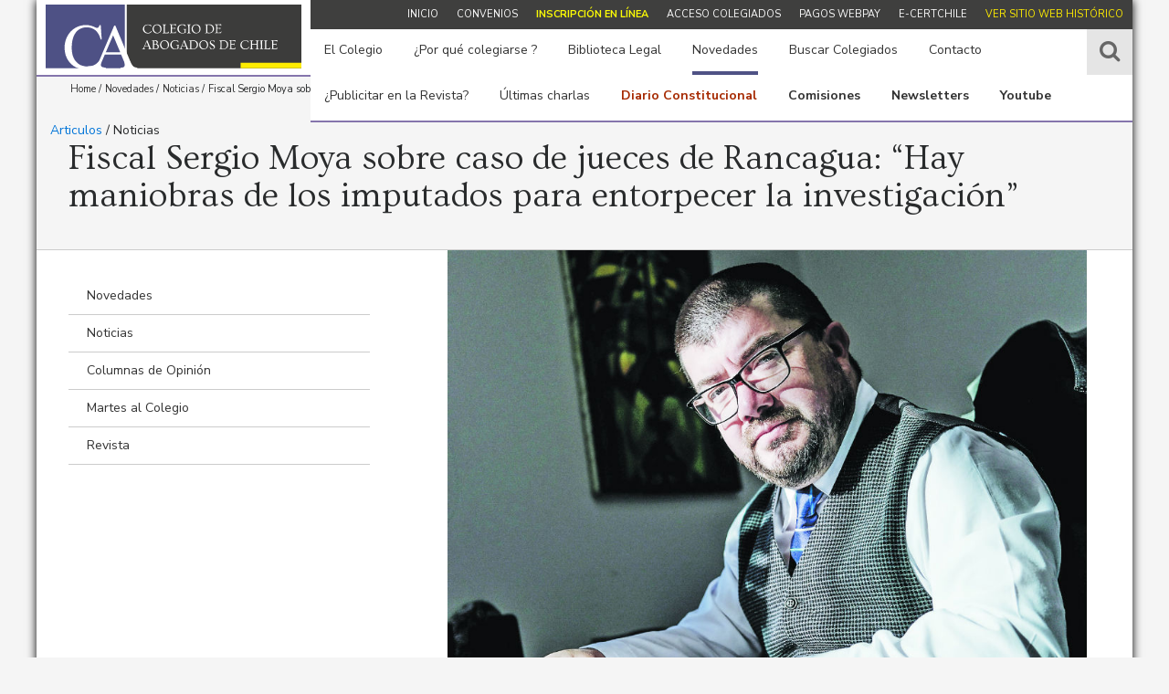

--- FILE ---
content_type: text/html; charset=UTF-8
request_url: http://colegioabogados.cl/fiscal-sergio-moya-sobre-caso-de-jueces-de-rancagua-hay-maniobras-de-los-imputados-para-entorpecer-la-investigacion/
body_size: 69081
content:
<!DOCTYPE html>
<html ng-app='colegioabogados'>
<head>	
	<meta http-equiv="Content-Type" content="text/html; charset=UTF-8">
	<meta name="viewport" content="initial-scale=1, maximum-scale=1">
	<meta http-equiv="X-UA-Compatible" content="IE=edge">	
	<title>Fiscal Sergio Moya sobre caso de jueces de Rancagua: “Hay maniobras de los imputados para entorpecer la investigación” - Colegio de Abogados</title>
	<meta property="og:title" content="Fiscal Sergio Moya sobre caso de jueces de Rancagua: “Hay maniobras de los imputados para entorpecer la investigación” - Colegio de Abogados">
		<meta property="og:description" content="El persecutor de Alta Complejidad de la Fiscalía Regional de O’Higgins, que investiga la presunta corrupción, denuncia la visita nocturna de uno de los jueces investigados al tribunal, el hallazgo de cajones desarrajados y el aviso anticipado de una revisión de cuentas bancarias." />
	<meta property="og:image" content="http://colegioabogados.cl/wp-content/uploads/2019/04/Sergio-Moya-300x200.jpg" />
	<link rel="shortcut icon" href="http://colegioabogados.cl/wp-content/themes/colegioAbogados/img_css/favicon.ico" />	
	<link href="https://fonts.googleapis.com/css?family=Nunito+Sans:300,300i,400,400i,600,700|Ovo" rel="stylesheet">
	<script src='https://www.google.com/recaptcha/api.js'></script>

		 
	<script>var idPagina = 'single';</script>
<script>
  (function(i,s,o,g,r,a,m){i['GoogleAnalyticsObject']=r;i[r]=i[r]||function(){
  (i[r].q=i[r].q||[]).push(arguments)},i[r].l=1*new Date();a=s.createElement(o),
  m=s.getElementsByTagName(o)[0];a.async=1;a.src=g;m.parentNode.insertBefore(a,m)
  })(window,document,'script','https://www.google-analytics.com/analytics.js','ga');

  ga('create', 'UA-105577131-1', 'auto');
  ga('send', 'pageview');

</script>
	
	
<!-- This site is optimized with the Yoast SEO plugin v11.9 - https://yoast.com/wordpress/plugins/seo/ -->
<link rel="canonical" href="http://colegioabogados.cl/fiscal-sergio-moya-sobre-caso-de-jueces-de-rancagua-hay-maniobras-de-los-imputados-para-entorpecer-la-investigacion/" />
<meta property="og:locale" content="es_ES" />
<meta property="og:type" content="article" />
<meta property="og:title" content="Fiscal Sergio Moya sobre caso de jueces de Rancagua: “Hay maniobras de los imputados para entorpecer la investigación” - Colegio de Abogados" />
<meta property="og:description" content="El persecutor de Alta Complejidad de la Fiscalía Regional de O’Higgins, que investiga la presunta corrupción, denuncia la visita nocturna de uno de los jueces investigados al tribunal, el hallazgo de cajones desarrajados y el aviso anticipado de una revisión de cuentas bancarias." />
<meta property="og:url" content="http://colegioabogados.cl/fiscal-sergio-moya-sobre-caso-de-jueces-de-rancagua-hay-maniobras-de-los-imputados-para-entorpecer-la-investigacion/" />
<meta property="og:site_name" content="Colegio de Abogados" />
<meta property="article:section" content="Noticias" />
<meta property="article:published_time" content="2019-04-17T11:50:58+00:00" />
<meta property="article:modified_time" content="2019-04-17T11:53:37+00:00" />
<meta property="og:updated_time" content="2019-04-17T11:53:37+00:00" />
<meta property="og:image" content="http://colegioabogados.cl/wp-content/uploads/2019/04/Sergio-Moya.jpg" />
<meta property="og:image:width" content="900" />
<meta property="og:image:height" content="600" />
<meta name="twitter:card" content="summary" />
<meta name="twitter:description" content="El persecutor de Alta Complejidad de la Fiscalía Regional de O’Higgins, que investiga la presunta corrupción, denuncia la visita nocturna de uno de los jueces investigados al tribunal, el hallazgo de cajones desarrajados y el aviso anticipado de una revisión de cuentas bancarias." />
<meta name="twitter:title" content="Fiscal Sergio Moya sobre caso de jueces de Rancagua: “Hay maniobras de los imputados para entorpecer la investigación” - Colegio de Abogados" />
<meta name="twitter:image" content="http://colegioabogados.cl/wp-content/uploads/2019/04/Sergio-Moya.jpg" />
<script type='application/ld+json' class='yoast-schema-graph yoast-schema-graph--main'>{"@context":"https://schema.org","@graph":[{"@type":"WebSite","@id":"http://colegioabogados.cl/#website","url":"http://colegioabogados.cl/","name":"Colegio de Abogados","potentialAction":{"@type":"SearchAction","target":"http://colegioabogados.cl/?s={search_term_string}","query-input":"required name=search_term_string"}},{"@type":"ImageObject","@id":"http://colegioabogados.cl/fiscal-sergio-moya-sobre-caso-de-jueces-de-rancagua-hay-maniobras-de-los-imputados-para-entorpecer-la-investigacion/#primaryimage","url":"http://colegioabogados.cl/wp-content/uploads/2019/04/Sergio-Moya.jpg","width":900,"height":600},{"@type":"WebPage","@id":"http://colegioabogados.cl/fiscal-sergio-moya-sobre-caso-de-jueces-de-rancagua-hay-maniobras-de-los-imputados-para-entorpecer-la-investigacion/#webpage","url":"http://colegioabogados.cl/fiscal-sergio-moya-sobre-caso-de-jueces-de-rancagua-hay-maniobras-de-los-imputados-para-entorpecer-la-investigacion/","inLanguage":"es","name":"Fiscal Sergio Moya sobre caso de jueces de Rancagua: \u201cHay maniobras de los imputados para entorpecer la investigaci\u00f3n\u201d - Colegio de Abogados","isPartOf":{"@id":"http://colegioabogados.cl/#website"},"primaryImageOfPage":{"@id":"http://colegioabogados.cl/fiscal-sergio-moya-sobre-caso-de-jueces-de-rancagua-hay-maniobras-de-los-imputados-para-entorpecer-la-investigacion/#primaryimage"},"datePublished":"2019-04-17T11:50:58+00:00","dateModified":"2019-04-17T11:53:37+00:00","author":{"@id":"http://colegioabogados.cl/#/schema/person/0c78f669a8a10d039a0114461958eb79"}},{"@type":["Person"],"@id":"http://colegioabogados.cl/#/schema/person/0c78f669a8a10d039a0114461958eb79","name":"Alejandro Angulo Leiva","sameAs":[]}]}</script>
<!-- / Yoast SEO plugin. -->

<link rel='dns-prefetch' href='//s.w.org' />
<link rel="alternate" type="application/rss+xml" title="Colegio de Abogados &raquo; Fiscal Sergio Moya sobre caso de jueces de Rancagua: “Hay maniobras de los imputados para entorpecer la investigación” RSS de los comentarios" href="http://colegioabogados.cl/fiscal-sergio-moya-sobre-caso-de-jueces-de-rancagua-hay-maniobras-de-los-imputados-para-entorpecer-la-investigacion/feed/" />
		<script type="text/javascript">
			window._wpemojiSettings = {"baseUrl":"https:\/\/s.w.org\/images\/core\/emoji\/11.2.0\/72x72\/","ext":".png","svgUrl":"https:\/\/s.w.org\/images\/core\/emoji\/11.2.0\/svg\/","svgExt":".svg","source":{"concatemoji":"http:\/\/colegioabogados.cl\/wp-includes\/js\/wp-emoji-release.min.js?ver=5.1.11"}};
			!function(e,a,t){var n,r,o,i=a.createElement("canvas"),p=i.getContext&&i.getContext("2d");function s(e,t){var a=String.fromCharCode;p.clearRect(0,0,i.width,i.height),p.fillText(a.apply(this,e),0,0);e=i.toDataURL();return p.clearRect(0,0,i.width,i.height),p.fillText(a.apply(this,t),0,0),e===i.toDataURL()}function c(e){var t=a.createElement("script");t.src=e,t.defer=t.type="text/javascript",a.getElementsByTagName("head")[0].appendChild(t)}for(o=Array("flag","emoji"),t.supports={everything:!0,everythingExceptFlag:!0},r=0;r<o.length;r++)t.supports[o[r]]=function(e){if(!p||!p.fillText)return!1;switch(p.textBaseline="top",p.font="600 32px Arial",e){case"flag":return s([55356,56826,55356,56819],[55356,56826,8203,55356,56819])?!1:!s([55356,57332,56128,56423,56128,56418,56128,56421,56128,56430,56128,56423,56128,56447],[55356,57332,8203,56128,56423,8203,56128,56418,8203,56128,56421,8203,56128,56430,8203,56128,56423,8203,56128,56447]);case"emoji":return!s([55358,56760,9792,65039],[55358,56760,8203,9792,65039])}return!1}(o[r]),t.supports.everything=t.supports.everything&&t.supports[o[r]],"flag"!==o[r]&&(t.supports.everythingExceptFlag=t.supports.everythingExceptFlag&&t.supports[o[r]]);t.supports.everythingExceptFlag=t.supports.everythingExceptFlag&&!t.supports.flag,t.DOMReady=!1,t.readyCallback=function(){t.DOMReady=!0},t.supports.everything||(n=function(){t.readyCallback()},a.addEventListener?(a.addEventListener("DOMContentLoaded",n,!1),e.addEventListener("load",n,!1)):(e.attachEvent("onload",n),a.attachEvent("onreadystatechange",function(){"complete"===a.readyState&&t.readyCallback()})),(n=t.source||{}).concatemoji?c(n.concatemoji):n.wpemoji&&n.twemoji&&(c(n.twemoji),c(n.wpemoji)))}(window,document,window._wpemojiSettings);
		</script>
		<style type="text/css">
img.wp-smiley,
img.emoji {
	display: inline !important;
	border: none !important;
	box-shadow: none !important;
	height: 1em !important;
	width: 1em !important;
	margin: 0 .07em !important;
	vertical-align: -0.1em !important;
	background: none !important;
	padding: 0 !important;
}
</style>
	<link rel='stylesheet' id='bootstrap-css'  href='http://colegioabogados.cl/wp-content/themes/colegioAbogados/js/bootstrap-4/css/bootstrap.min.css?ver=5.1.11' type='text/css' media='all' />
<link rel='stylesheet' id='flexslider-css'  href='http://colegioabogados.cl/wp-content/themes/colegioAbogados/js/flexslider/flexslider.css?ver=5.1.11' type='text/css' media='all' />
<link rel='stylesheet' id='fancyboxCSS-css'  href='http://colegioabogados.cl/wp-content/themes/colegioAbogados/js/fancybox/jquery.fancybox.css?ver=5.1.11' type='text/css' media='all' />
<link rel='stylesheet' id='fontAwsome-css'  href='http://colegioabogados.cl/wp-content/themes/colegioAbogados/js/font-awesome-4.7.0/css/font-awesome.min.css?ver=5.1.11' type='text/css' media='all' />
<link rel='stylesheet' id='style-css'  href='http://colegioabogados.cl/wp-content/themes/colegioAbogados/style.css?ver=5.1.11' type='text/css' media='all' />
<link rel='stylesheet' id='wp-block-library-css'  href='http://colegioabogados.cl/wp-includes/css/dist/block-library/style.min.css?ver=5.1.11' type='text/css' media='all' />
<link rel='stylesheet' id='awsm-ead-public-css'  href='http://colegioabogados.cl/wp-content/plugins/embed-any-document/css/embed-public.min.css?ver=2.7.2' type='text/css' media='all' />
<link rel='stylesheet' id='mv-grow-frontend-style-css'  href='http://colegioabogados.cl/wp-content/plugins/social-pug/assets/dist/style-frontend-jquery.1.0.0.css?ver=5.1.11' type='text/css' media='all' />
<link rel='stylesheet' id='sccss_style-css'  href='http://colegioabogados.cl?sccss=1&#038;ver=5.1.11' type='text/css' media='all' />
<script type='text/javascript' src='http://colegioabogados.cl/wp-content/themes/colegioAbogados/js/jquery-3.1.1.min.js?ver=1.1'></script>
<link rel='https://api.w.org/' href='http://colegioabogados.cl/wp-json/' />
<link rel="EditURI" type="application/rsd+xml" title="RSD" href="http://colegioabogados.cl/xmlrpc.php?rsd" />
<link rel="wlwmanifest" type="application/wlwmanifest+xml" href="http://colegioabogados.cl/wp-includes/wlwmanifest.xml" /> 
<meta name="generator" content="WordPress 5.1.11" />
<link rel='shortlink' href='http://colegioabogados.cl/?p=6239' />
<link rel="alternate" type="application/json+oembed" href="http://colegioabogados.cl/wp-json/oembed/1.0/embed?url=http%3A%2F%2Fcolegioabogados.cl%2Ffiscal-sergio-moya-sobre-caso-de-jueces-de-rancagua-hay-maniobras-de-los-imputados-para-entorpecer-la-investigacion%2F" />
<link rel="alternate" type="text/xml+oembed" href="http://colegioabogados.cl/wp-json/oembed/1.0/embed?url=http%3A%2F%2Fcolegioabogados.cl%2Ffiscal-sergio-moya-sobre-caso-de-jueces-de-rancagua-hay-maniobras-de-los-imputados-para-entorpecer-la-investigacion%2F&#038;format=xml" />
<style type="text/css" data-source="Social Pug"></style><meta name="twitter:card" 		content="summary_large_image" /><meta property="og:url"			content="http://colegioabogados.cl/fiscal-sergio-moya-sobre-caso-de-jueces-de-rancagua-hay-maniobras-de-los-imputados-para-entorpecer-la-investigacion/" /><meta property="og:type"			content="article" /><meta property="og:title"			content="Fiscal Sergio Moya sobre caso de jueces de Rancagua: “Hay maniobras de los imputados para entorpecer la investigación”" /><meta property="og:description" 	content="El persecutor de Alta Complejidad de la Fiscalía Regional de O’Higgins, que investiga la presunta corrupción, denuncia la visita nocturna de uno de los jueces investigados al tribunal, el hallazgo de cajones desarrajados y el aviso anticipado de una revisión de cuentas bancarias." /><meta property="og:image" 		content="http://colegioabogados.cl/wp-content/uploads/2019/04/Sergio-Moya.jpg" />		<style type="text/css" id="wp-custom-css">
			http://colegioabogados.cl/wp-content/uploads/2019/06/inserto-2018-1.png		</style>
		
</head>
<body>	
	<div id="wrapp">

	<header>
		<div class="row HeaderDesktop">
			<div class="logo col-md-4 logo2" id="puntoLogo">
				<a href="http://colegioabogados.cl" title="" class="imgLogo">Colegio de Abogados</a>
			</div>
			<div class="col-md-8 menus menus2" id="puntoMenu">
				<span class="contMenuTop"><ul id="menu-menu_top" class="menuTop"><li id="menu-item-23" class="menu-item menu-item-type-post_type menu-item-object-page menu-item-home menu-item-23"><a href="http://colegioabogados.cl/">Inicio</a></li>
<li id="menu-item-455" class="menu-item menu-item-type-post_type menu-item-object-page menu-item-455"><a href="http://colegioabogados.cl/por-que-colegiarse/convenios/">Convenios</a></li>
<li id="menu-item-381" class="menu-item menu-item-type-post_type menu-item-object-page menu-item-381"><a href="http://colegioabogados.cl/por-que-colegiarse/inscripcion-en-linea/"><font color=#fcfc05><b>Inscripción en línea</b></font></a></li>
<li id="menu-item-63" class="menu-item menu-item-type-custom menu-item-object-custom menu-item-63"><a target="_blank" href="http://archivo.colegioabogados.cl/cgi-bin/procesa.pl?plantilla=/v2/login.html&#038;nseccion=acceso%20asociados">Acceso Colegiados</a></li>
<li id="menu-item-720" class="menu-item menu-item-type-custom menu-item-object-custom menu-item-720"><a href="http://archivo.colegioabogados.cl/cgi-bin/procesa.pl?plantilla=/v2/login.html&#038;nseccion=acceso%20asociados">Pagos WebPay</a></li>
<li id="menu-item-12543" class="menu-item menu-item-type-custom menu-item-object-custom menu-item-12543"><a href="https://www.e-certchile.cl/convenio-colegios-de-abogados">e-certchile</a></li>
<li id="menu-item-31" class="menu-item menu-item-type-custom menu-item-object-custom menu-item-31"><a target="_blank" href="http://archivo.colegioabogados.cl/">Ver sitio web histórico</a></li>
</ul></span>	
				<ul id="menu-menu_principal" class="menuPrincipal"><li id="menu-item-21" class="menu-item menu-item-type-post_type menu-item-object-page menu-item-has-children menu-item-21"><a href="http://colegioabogados.cl/el-colegio/">El Colegio</a>
<ul class="sub-menu">
	<li id="menu-item-42" class="menu-item menu-item-type-post_type menu-item-object-page menu-item-42"><a href="http://colegioabogados.cl/el-colegio/estatutos/">Estatutos</a></li>
	<li id="menu-item-25740" class="menu-item menu-item-type-post_type menu-item-object-page menu-item-25740"><a href="http://colegioabogados.cl/consejo-2025-2027/">Consejo 2025 – 2027</a></li>
	<li id="menu-item-1837" class="menu-item menu-item-type-post_type menu-item-object-page menu-item-1837"><a href="http://colegioabogados.cl/el-colegio/acuerdos-del-consejo-2018/">Acuerdos del Consejo</a></li>
	<li id="menu-item-65" class="menu-item menu-item-type-post_type menu-item-object-page menu-item-65"><a href="http://colegioabogados.cl/el-colegio/colegios-de-regiones/">Colegios de regiones</a></li>
	<li id="menu-item-375" class="menu-item menu-item-type-post_type menu-item-object-page menu-item-has-children menu-item-375"><a href="http://colegioabogados.cl/el-colegio/jurisprudencia-etica/">Jurisprudencia Ética</a>
	<ul class="sub-menu">
		<li id="menu-item-14657" class="menu-item menu-item-type-post_type menu-item-object-page menu-item-14657"><a href="http://colegioabogados.cl/el-colegio/jurisprudencia-etica/jurisprudencia-etica-1925-2016/">Fallos 1925-2016</a></li>
		<li id="menu-item-14656" class="menu-item menu-item-type-post_type menu-item-object-page menu-item-14656"><a href="http://colegioabogados.cl/el-colegio/jurisprudencia-etica/jurisprudencia-etica-2017/">Fallos 2017</a></li>
		<li id="menu-item-14836" class="menu-item menu-item-type-post_type menu-item-object-page menu-item-14836"><a href="http://colegioabogados.cl/el-colegio/jurisprudencia-etica/jurisprudencia-etica-2018/">Fallos 2018</a></li>
		<li id="menu-item-15052" class="menu-item menu-item-type-post_type menu-item-object-page menu-item-15052"><a href="http://colegioabogados.cl/el-colegio/jurisprudencia-etica/jurisprudencia-etica-2019/">Fallos 2019</a></li>
		<li id="menu-item-15141" class="menu-item menu-item-type-post_type menu-item-object-page menu-item-15141"><a href="http://colegioabogados.cl/el-colegio/jurisprudencia-etica/jurisprudencia-etica-2020/">Fallos 2020</a></li>
		<li id="menu-item-15195" class="menu-item menu-item-type-post_type menu-item-object-page menu-item-15195"><a href="http://colegioabogados.cl/el-colegio/jurisprudencia-etica/jurisprudencia-etica-2021/">Fallos 2021</a></li>
		<li id="menu-item-24441" class="menu-item menu-item-type-post_type menu-item-object-page menu-item-24441"><a href="http://colegioabogados.cl/el-colegio/jurisprudencia-etica/jurisprudencia-etica-2022/">Fallos 2022</a></li>
		<li id="menu-item-24373" class="menu-item menu-item-type-post_type menu-item-object-page menu-item-24373"><a href="http://colegioabogados.cl/el-colegio/jurisprudencia-etica/jurisprudencia-etica-2023/">Fallos 2023</a></li>
	</ul>
</li>
	<li id="menu-item-378" class="menu-item menu-item-type-post_type menu-item-object-page menu-item-378"><a href="http://colegioabogados.cl/el-colegio/codigo-de-etica-profesional/">Ética</a></li>
	<li id="menu-item-1767" class="menu-item menu-item-type-post_type menu-item-object-page menu-item-1767"><a href="http://colegioabogados.cl/el-colegio/equipo-de-trabajo/">Equipo de Trabajo</a></li>
	<li id="menu-item-7570" class="menu-item menu-item-type-post_type menu-item-object-page menu-item-7570"><a href="http://colegioabogados.cl/el-colegio/consejo-2019-2021/">Consejos Históricos</a></li>
	<li id="menu-item-5851" class="menu-item menu-item-type-post_type menu-item-object-page menu-item-5851"><a href="http://colegioabogados.cl/el-colegio/del-colegio/">Del Colegio</a></li>
</ul>
</li>
<li id="menu-item-20" class="menu-item menu-item-type-post_type menu-item-object-page menu-item-has-children menu-item-20"><a href="http://colegioabogados.cl/por-que-colegiarse/">¿Por qué colegiarse ?</a>
<ul class="sub-menu">
	<li id="menu-item-124" class="menu-item menu-item-type-post_type menu-item-object-page menu-item-124"><a href="http://colegioabogados.cl/por-que-colegiarse/inscripcion-en-linea/">Inscripción en línea</a></li>
	<li id="menu-item-56" class="menu-item menu-item-type-post_type menu-item-object-page menu-item-56"><a href="http://colegioabogados.cl/por-que-colegiarse/convenios/">Convenios</a></li>
	<li id="menu-item-422" class="menu-item menu-item-type-post_type menu-item-object-page menu-item-422"><a href="http://colegioabogados.cl/por-que-colegiarse/http-colegioabogados-cl-por-que-colegiarse-revista-del-abogado/">Revista del abogado</a></li>
</ul>
</li>
<li id="menu-item-58" class="menu-item menu-item-type-custom menu-item-object-custom menu-item-has-children menu-item-58"><a target="_blank" href="http://archivo.colegioabogados.cl/cgi-bin/procesa.pl?plantilla=/v2/contenidos.html&#038;idcat=176&#038;nseccion=biblioteca%20legal">Biblioteca Legal</a>
<ul class="sub-menu">
	<li id="menu-item-688" class="menu-item menu-item-type-custom menu-item-object-custom menu-item-688"><a href="http://archivo.colegioabogados.cl/cgi-bin/procesa.pl?plantilla=/v2/cont_biblioteca_legal.html&#038;idcat=1&#038;nseccion=biblioteca%2520legal">Biblioteca del Colegio</a></li>
	<li id="menu-item-689" class="menu-item menu-item-type-custom menu-item-object-custom menu-item-689"><a href="http://archivo.colegioabogados.cl/cgi-bin/procesa.pl?plantilla=/v2/cont_listado.html&#038;idcat=967&#038;nseccion=colegio%20de%20abogados%20%3a%20Revista%20El%20Mercurio%20Legal">Revista El Mercurio Legal</a></li>
	<li id="menu-item-690" class="menu-item menu-item-type-custom menu-item-object-custom menu-item-690"><a href="http://archivo.colegioabogados.cl/cgi-bin/procesa.pl?plantilla=/v2/contenido_detalle.html&#038;idcat=178&#038;nseccion=Biblioteca%20Legal%20%3a%20Bibliotecas%20nacionales">Bibliotecas nacionales</a></li>
	<li id="menu-item-691" class="menu-item menu-item-type-custom menu-item-object-custom menu-item-691"><a href="http://archivo.colegioabogados.cl/cgi-bin/procesa.pl?plantilla=/v2/contenido_detalle.html&#038;idcat=282&#038;nseccion=Biblioteca%20Legal%20%3a%20Bibliotecas%20extranjeras">Bibliotecas extranjeras</a></li>
	<li id="menu-item-692" class="menu-item menu-item-type-custom menu-item-object-custom menu-item-692"><a href="http://archivo.colegioabogados.cl/cgi-bin/procesa.pl?plantilla=/v2/contenido_detalle.html&#038;idcat=283&#038;nseccion=Biblioteca%20Legal%20%3a%20Revistas%20on-line">Revistas on-line</a></li>
	<li id="menu-item-694" class="menu-item menu-item-type-custom menu-item-object-custom menu-item-694"><a href="http://archivo.colegioabogados.cl/cgi-bin/procesa.pl?plantilla=/v2/cont_listado.html&#038;idcat=2026&#038;nseccion=Biblioteca%20Legal%20%3a%20Autoacordados">Autoacordados</a></li>
	<li id="menu-item-1709" class="menu-item menu-item-type-post_type menu-item-object-page menu-item-has-children menu-item-1709"><a href="http://colegioabogados.cl/biblioteca-legal/leyes-publicadas/">Leyes Publicadas</a>
	<ul class="sub-menu">
		<li id="menu-item-693" class="menu-item menu-item-type-custom menu-item-object-custom menu-item-693"><a href="http://archivo.colegioabogados.cl/cgi-bin/procesa.pl?plantilla=/v2/contenido_detalle.html&#038;idcat=750&#038;nseccion=Biblioteca%20Legal%20%3a%20Leyes%20Publicadas%20Diario%20Oficial%20desde%20el%202013%20al%202017">2013-2017</a></li>
		<li id="menu-item-9692" class="menu-item menu-item-type-post_type menu-item-object-page menu-item-9692"><a href="http://colegioabogados.cl/biblioteca-legal/leyes-publicadas-2018/">2018-2026</a></li>
	</ul>
</li>
</ul>
</li>
<li id="menu-item-18" class="menu-item menu-item-type-post_type menu-item-object-page menu-item-has-children menu-item-18"><a href="http://colegioabogados.cl/novedades/">Novedades</a>
<ul class="sub-menu">
	<li id="menu-item-61" class="menu-item menu-item-type-post_type menu-item-object-page menu-item-61"><a href="http://colegioabogados.cl/novedades/columnas-de-opinion/">Columnas de Opinión</a></li>
	<li id="menu-item-60" class="menu-item menu-item-type-post_type menu-item-object-page menu-item-60"><a href="http://colegioabogados.cl/novedades/martes-al-colegio/">Los Martes al Colegio</a></li>
	<li id="menu-item-62" class="menu-item menu-item-type-post_type menu-item-object-page menu-item-62"><a href="http://colegioabogados.cl/novedades/noticias/">Noticias</a></li>
	<li id="menu-item-958" class="menu-item menu-item-type-post_type menu-item-object-page menu-item-958"><a href="http://colegioabogados.cl/novedades/charlas-especiales/">Charlas Especiales</a></li>
	<li id="menu-item-11028" class="menu-item menu-item-type-post_type menu-item-object-page menu-item-11028"><a href="http://colegioabogados.cl/novedades/charlas-virtuales/">Charlas Virtuales</a></li>
	<li id="menu-item-14967" class="menu-item menu-item-type-post_type menu-item-object-page menu-item-14967"><a href="http://colegioabogados.cl/del-poder-judicial/">Del Poder Judicial</a></li>
	<li id="menu-item-3231" class="menu-item menu-item-type-post_type menu-item-object-page menu-item-3231"><a href="http://colegioabogados.cl/novedades/patrocinios/">Patrocinios</a></li>
	<li id="menu-item-59" class="menu-item menu-item-type-post_type menu-item-object-page menu-item-59"><a href="http://colegioabogados.cl/novedades/revista/">Destacados de la Revista</a></li>
	<li id="menu-item-18037" class="menu-item menu-item-type-post_type menu-item-object-page menu-item-18037"><a href="http://colegioabogados.cl/novedades/newsletters/"><font color=#fcfc05><b>Newsletters</b></font></a></li>
	<li id="menu-item-2322" class="menu-item menu-item-type-post_type menu-item-object-page menu-item-2322"><a href="http://colegioabogados.cl/novedades/t13-canal-noticias/">Canales en vivo</a></li>
	<li id="menu-item-23724" class="menu-item menu-item-type-custom menu-item-object-custom menu-item-23724"><a href="https://cadem.cl/plaza-publica/"><font color=#fcfc05><b>Encuesta CADEM</b></font></a></li>
</ul>
</li>
<li id="menu-item-456" class="menu-item menu-item-type-custom menu-item-object-custom menu-item-456"><a target="_blank" href="http://archivo.colegioabogados.cl/cgi-bin/procesa.pl?plantilla=/v2/cont_colegiados.html&#038;nseccion=colegiados">Buscar Colegiados</a></li>
<li id="menu-item-17" class="menu-item menu-item-type-post_type menu-item-object-page menu-item-17"><a href="http://colegioabogados.cl/contacto/">Contacto</a></li>
<li id="menu-item-7812" class="menu-item menu-item-type-custom menu-item-object-custom menu-item-7812"><a href="http://colegioabogados.cl/publicidad-revista-del-abogado/">¿Publicitar en la Revista?</a></li>
<li id="menu-item-7811" class="menu-item menu-item-type-post_type menu-item-object-page menu-item-7811"><a href="http://colegioabogados.cl/multimedia-2018/">Últimas charlas</a></li>
<li id="menu-item-17661" class="menu-item menu-item-type-custom menu-item-object-custom menu-item-17661"><a href="https://www.diarioconstitucional.cl/"><font color=#A62A02><b>Diario Constitucional</b></font></a></li>
<li id="menu-item-1243" class="menu-item menu-item-type-custom menu-item-object-custom menu-item-has-children menu-item-1243"><a href="http://archivo.colegioabogados.cl/cgi-bin/procesa.pl?plantilla=/v2/contenidos.html&#038;idcat=45&#038;nseccion=comisiones"><b>Comisiones</b></a>
<ul class="sub-menu">
	<li id="menu-item-7420" class="menu-item menu-item-type-post_type menu-item-object-page menu-item-has-children menu-item-7420"><a href="http://colegioabogados.cl/el-colegio/comisiones/mujeres/">Abogadas</a>
	<ul class="sub-menu">
		<li id="menu-item-17500" class="menu-item menu-item-type-post_type menu-item-object-page menu-item-17500"><a href="http://colegioabogados.cl/el-colegio/comisiones/mujeres/abogadas-actividad/"><font color=#FDEE0D><b>Charlas</b></font></a></li>
	</ul>
</li>
	<li id="menu-item-4773" class="menu-item menu-item-type-post_type menu-item-object-page menu-item-has-children menu-item-4773"><a href="http://colegioabogados.cl/el-colegio/comisiones/abogados-jovenes/">Abogados Jóvenes</a>
	<ul class="sub-menu">
		<li id="menu-item-17512" class="menu-item menu-item-type-post_type menu-item-object-page menu-item-17512"><a href="http://colegioabogados.cl/el-colegio/comisiones/abogados-jovenes/abogados-charlas/"><font color=#FDEE0D><b>Charlas</b></font></a></li>
	</ul>
</li>
	<li id="menu-item-3498" class="menu-item menu-item-type-post_type menu-item-object-page menu-item-has-children menu-item-3498"><a href="http://colegioabogados.cl/el-colegio/comisiones/administracion-de-justicia/">Administración de justicia y jurisdicciones especiales</a>
	<ul class="sub-menu">
		<li id="menu-item-17528" class="menu-item menu-item-type-post_type menu-item-object-page menu-item-17528"><a href="http://colegioabogados.cl/administracion-de-justicia-charlas/"><font color=#FDEE0D><b>Charlas</b></font></a></li>
	</ul>
</li>
	<li id="menu-item-7209" class="menu-item menu-item-type-post_type menu-item-object-page menu-item-7209"><a href="http://colegioabogados.cl/el-colegio/comisiones/cursos-de-actualizacion-y-formacion-profesional/">Cursos de Actualización y Formación Profesional (Los martes al Colegio)</a></li>
	<li id="menu-item-7425" class="menu-item menu-item-type-post_type menu-item-object-page menu-item-7425"><a href="http://colegioabogados.cl/el-colegio/comisiones/derechos-humanos/">Derechos Humanos</a></li>
	<li id="menu-item-7437" class="menu-item menu-item-type-post_type menu-item-object-page menu-item-has-children menu-item-7437"><a href="http://colegioabogados.cl/el-colegio/comisiones/inclusion/">Diversidad e Inclusión</a>
	<ul class="sub-menu">
		<li id="menu-item-17534" class="menu-item menu-item-type-post_type menu-item-object-page menu-item-17534"><a href="http://colegioabogados.cl/diversidad-e-inclusion-charlas/"><font color=#FDEE0D><b>Charlas</b></font></a></li>
	</ul>
</li>
	<li id="menu-item-7433" class="menu-item menu-item-type-post_type menu-item-object-page menu-item-7433"><a href="http://colegioabogados.cl/el-colegio/comisiones/ejercicio-profesional/">Ejercicio Profesional</a></li>
	<li id="menu-item-3506" class="menu-item menu-item-type-post_type menu-item-object-page menu-item-has-children menu-item-3506"><a href="http://colegioabogados.cl/el-colegio/comisiones/reformas-procesales/">Estudios Constitucionales y Reformas Procesales</a>
	<ul class="sub-menu">
		<li id="menu-item-17552" class="menu-item menu-item-type-post_type menu-item-object-page menu-item-17552"><a href="http://colegioabogados.cl/estudios-constitucionales-charlas/"><font color=#FDEE0D><b>Charlas</b></font></a></li>
	</ul>
</li>
	<li id="menu-item-4605" class="menu-item menu-item-type-post_type menu-item-object-page menu-item-4605"><a href="http://colegioabogados.cl/etica-y-codigos-de-buenas-practicas-profesionales/">Ética y Reclamos</a></li>
	<li id="menu-item-3380" class="menu-item menu-item-type-post_type menu-item-object-page menu-item-has-children menu-item-3380"><a href="http://colegioabogados.cl/el-colegio/comisiones/familia/">Familia</a>
	<ul class="sub-menu">
		<li id="menu-item-17561" class="menu-item menu-item-type-post_type menu-item-object-page menu-item-17561"><a href="http://colegioabogados.cl/el-colegio/comisiones/familia/familia-charlas/"><font color=#FDEE0D><b>Charlas</b></font></a></li>
	</ul>
</li>
	<li id="menu-item-17145" class="menu-item menu-item-type-post_type menu-item-object-page menu-item-has-children menu-item-17145"><a href="http://colegioabogados.cl/laboral-previsional/">Laboral – Previsional</a>
	<ul class="sub-menu">
		<li id="menu-item-22980" class="menu-item menu-item-type-post_type menu-item-object-page menu-item-22980"><a href="http://colegioabogados.cl/laboral-previsional/charlas-comision-laboral-previsional/"><font color=#FDEE0D><b>Charlas</b></font></a></li>
	</ul>
</li>
	<li id="menu-item-1879" class="menu-item menu-item-type-post_type menu-item-object-page menu-item-1879"><a href="http://colegioabogados.cl/novedades/libre-competencia/">Libre Competencia y Empresa</a></li>
	<li id="menu-item-14154" class="menu-item menu-item-type-post_type menu-item-object-page menu-item-has-children menu-item-14154"><a href="http://colegioabogados.cl/novedades/martes-al-colegio/">Martes al Colegio</a>
	<ul class="sub-menu">
		<li id="menu-item-17591" class="menu-item menu-item-type-post_type menu-item-object-page menu-item-17591"><a href="http://colegioabogados.cl/novedades/martes-al-colegio/martes-al-colegio-charlas/"><font color=#FDEE0D><b>Charlas</b></font></a></li>
	</ul>
</li>
	<li id="menu-item-3329" class="menu-item menu-item-type-post_type menu-item-object-page menu-item-has-children menu-item-3329"><a href="http://colegioabogados.cl/novedades/medio-ambiente/">Medio Ambiente</a>
	<ul class="sub-menu">
		<li id="menu-item-17571" class="menu-item menu-item-type-post_type menu-item-object-page menu-item-17571"><a href="http://colegioabogados.cl/novedades/medio-ambiente/medio-ambiente-charlas/"><font color=#FDEE0D><b>Charlas</b></font></a></li>
	</ul>
</li>
	<li id="menu-item-17159" class="menu-item menu-item-type-post_type menu-item-object-page menu-item-has-children menu-item-17159"><a href="http://colegioabogados.cl/el-colegio/comisiones/penal/">Penal</a>
	<ul class="sub-menu">
		<li id="menu-item-20314" class="menu-item menu-item-type-post_type menu-item-object-page menu-item-20314"><a href="http://colegioabogados.cl/el-colegio/comisiones/penal-charlas/"><font color=#FDEE0D><b>Charlas</b></font></a></li>
	</ul>
</li>
	<li id="menu-item-4539" class="menu-item menu-item-type-post_type menu-item-object-page menu-item-4539"><a href="http://colegioabogados.cl/el-colegio/comisiones/sistema-procesal-penal/">Sistema Procesal Penal</a></li>
	<li id="menu-item-26101" class="menu-item menu-item-type-post_type menu-item-object-page menu-item-26101"><a href="http://colegioabogados.cl/tecnologia-y-modernizacion-en-el-ejercicio-profesional/">Tecnología y modernización en el Ejercicio Profesional</a></li>
	<li id="menu-item-7399" class="menu-item menu-item-type-post_type menu-item-object-page menu-item-has-children menu-item-7399"><a href="http://colegioabogados.cl/el-colegio/comisiones/tributaria/">Tributaria</a>
	<ul class="sub-menu">
		<li id="menu-item-17582" class="menu-item menu-item-type-post_type menu-item-object-page menu-item-17582"><a href="http://colegioabogados.cl/el-colegio/comisiones/tributaria/tributaria-charlas/"><font color=#FDEE0D><b>Charlas</b></font></a></li>
	</ul>
</li>
	<li id="menu-item-1728" class="menu-item menu-item-type-post_type menu-item-object-page menu-item-1728"><a href="http://colegioabogados.cl/el-colegio/comisiones/relaciones-internacionales/">Unidad de Relaciones Internacionales</a></li>
</ul>
</li>
<li id="menu-item-19327" class="menu-item menu-item-type-post_type menu-item-object-page menu-item-19327"><a href="http://colegioabogados.cl/novedades/newsletters/"><b>Newsletters</b></font></a></li>
<li id="menu-item-12088" class="menu-item menu-item-type-custom menu-item-object-custom menu-item-12088"><a href="https://www.youtube.com/channel/UCzX4AbscMx1dD8Pc65fLtqg?view_as=subscriber"><b>Youtube</b></a></li>
</ul>				<div class="buscador">
					<span class="boton puntoBuscar"><i class="fa fa-search" aria-hidden="true"></i></span>		
					<form method="get" class="formBusqueda" id="searchform" action="http://colegioabogados.cl/busqueda//">
						<input type="text" placeholder="Buscar." autocomplete="off" name="b" />
						<input type="submit" value="Buscar" class="btnBuscar" />
					</form>
				</div>
			</div>
		</div>
		<div class="row HeaderMovil">
			<div class="logoMovil">
				<a href="http://colegioabogados.cl" title="" class="imgLogo">Colegio de Abogados</a>
			</div>
			<div class="navMovil">					
					<nav id="navMovil"><ul id="menu-menu_movil" class="menu_movil"><li id="menu-item-467" class="menu-item menu-item-type-post_type menu-item-object-page menu-item-home menu-item-467"><a href="http://colegioabogados.cl/">Inicio</a></li>
<li id="menu-item-12547" class="menu-item menu-item-type-custom menu-item-object-custom menu-item-12547"><a href="http://archivo.colegioabogados.cl/cgi-bin/procesa.pl?plantilla=/v2/login.html&#038;nseccion=acceso%20asociados">Pagos Webpay</a></li>
<li id="menu-item-12546" class="menu-item menu-item-type-custom menu-item-object-custom menu-item-12546"><a href="https://www.e-certchile.cl/convenio-colegios-de-abogados">e-certchile</a></li>
<li id="menu-item-470" class="menu-item menu-item-type-post_type menu-item-object-page menu-item-has-children menu-item-470"><a href="http://colegioabogados.cl/el-colegio/">El Colegio</a>
<ul class="sub-menu">
	<li id="menu-item-12258" class="menu-item menu-item-type-custom menu-item-object-custom menu-item-12258"><a href="http://archivo.colegioabogados.cl/">Sitio histórico</a></li>
	<li id="menu-item-475" class="menu-item menu-item-type-post_type menu-item-object-page menu-item-475"><a href="http://colegioabogados.cl/el-colegio/estatutos/">Estatutos</a></li>
	<li id="menu-item-25761" class="menu-item menu-item-type-post_type menu-item-object-page menu-item-25761"><a href="http://colegioabogados.cl/consejo-2025-2027/">Consejo 2025 – 2027</a></li>
	<li id="menu-item-2741" class="menu-item menu-item-type-post_type menu-item-object-page menu-item-2741"><a href="http://colegioabogados.cl/el-colegio/acuerdos-del-consejo-2018/">Acuerdos del Consejo</a></li>
	<li id="menu-item-472" class="menu-item menu-item-type-post_type menu-item-object-page menu-item-472"><a href="http://colegioabogados.cl/el-colegio/colegios-de-regiones/">Colegios de regiones</a></li>
	<li id="menu-item-476" class="menu-item menu-item-type-post_type menu-item-object-page menu-item-has-children menu-item-476"><a href="http://colegioabogados.cl/el-colegio/jurisprudencia-etica/">Jurisprudencia Ética</a>
	<ul class="sub-menu">
		<li id="menu-item-14814" class="menu-item menu-item-type-post_type menu-item-object-page menu-item-14814"><a href="http://colegioabogados.cl/el-colegio/jurisprudencia-etica/jurisprudencia-etica-1925-2016/">Jurisprudencia Ética 1925-2016</a></li>
		<li id="menu-item-14813" class="menu-item menu-item-type-post_type menu-item-object-page menu-item-14813"><a href="http://colegioabogados.cl/el-colegio/jurisprudencia-etica/jurisprudencia-etica-2017/">Fallos 2017</a></li>
		<li id="menu-item-14892" class="menu-item menu-item-type-post_type menu-item-object-page menu-item-14892"><a href="http://colegioabogados.cl/el-colegio/jurisprudencia-etica/jurisprudencia-etica-2018/">Fallos 2018</a></li>
		<li id="menu-item-15142" class="menu-item menu-item-type-post_type menu-item-object-page menu-item-15142"><a href="http://colegioabogados.cl/el-colegio/jurisprudencia-etica/jurisprudencia-etica-2019/">Fallos 2019</a></li>
		<li id="menu-item-15143" class="menu-item menu-item-type-post_type menu-item-object-page menu-item-15143"><a href="http://colegioabogados.cl/el-colegio/jurisprudencia-etica/jurisprudencia-etica-2020/">Fallos 2020</a></li>
		<li id="menu-item-24372" class="menu-item menu-item-type-post_type menu-item-object-page menu-item-24372"><a href="http://colegioabogados.cl/el-colegio/jurisprudencia-etica/jurisprudencia-etica-2023/">Fallos 2023</a></li>
	</ul>
</li>
	<li id="menu-item-471" class="menu-item menu-item-type-post_type menu-item-object-page menu-item-471"><a href="http://colegioabogados.cl/el-colegio/codigo-de-etica-profesional/">Código de Ética Profesional</a></li>
	<li id="menu-item-2745" class="menu-item menu-item-type-post_type menu-item-object-page menu-item-2745"><a href="http://colegioabogados.cl/el-colegio/equipo-de-trabajo/">Equipo de Trabajo</a></li>
	<li id="menu-item-7571" class="menu-item menu-item-type-post_type menu-item-object-page menu-item-7571"><a href="http://colegioabogados.cl/el-colegio/consejo-2019-2021/">Consejos Históricos</a></li>
	<li id="menu-item-7572" class="menu-item menu-item-type-post_type menu-item-object-page menu-item-7572"><a href="http://colegioabogados.cl/el-colegio/del-colegio/">Del Colegio</a></li>
</ul>
</li>
<li id="menu-item-477" class="menu-item menu-item-type-post_type menu-item-object-page menu-item-has-children menu-item-477"><a href="http://colegioabogados.cl/por-que-colegiarse/">¿Por qué colegiarse ?</a>
<ul class="sub-menu">
	<li id="menu-item-479" class="menu-item menu-item-type-post_type menu-item-object-page menu-item-479"><a href="http://colegioabogados.cl/por-que-colegiarse/inscripcion-en-linea/">Inscripción en línea</a></li>
	<li id="menu-item-478" class="menu-item menu-item-type-post_type menu-item-object-page menu-item-478"><a href="http://colegioabogados.cl/por-que-colegiarse/convenios/">Convenios</a></li>
	<li id="menu-item-480" class="menu-item menu-item-type-post_type menu-item-object-page menu-item-480"><a href="http://colegioabogados.cl/por-que-colegiarse/http-colegioabogados-cl-por-que-colegiarse-revista-del-abogado/">Revista del abogado</a></li>
</ul>
</li>
<li id="menu-item-703" class="menu-item menu-item-type-custom menu-item-object-custom menu-item-has-children menu-item-703"><a href="http://archivo.colegioabogados.cl/cgi-bin/procesa.pl?plantilla=/v2/contenidos.html&#038;idcat=176&#038;nseccion=biblioteca%20legal">Biblioteca Legal</a>
<ul class="sub-menu">
	<li id="menu-item-2747" class="menu-item menu-item-type-custom menu-item-object-custom menu-item-2747"><a href="http://archivo.colegioabogados.cl/cgi-bin/procesa.pl?plantilla=/v2/cont_biblioteca_legal.html&#038;idcat=1&#038;nseccion=biblioteca%2520legal">Biblioteca del Colegio</a></li>
	<li id="menu-item-2748" class="menu-item menu-item-type-custom menu-item-object-custom menu-item-2748"><a href="http://archivo.colegioabogados.cl/cgi-bin/procesa.pl?plantilla=/v2/cont_listado.html&#038;idcat=967&#038;nseccion=colegio%20de%20abogados%20%3a%20Revista%20El%20Mercurio%20Legal">Revista El Mercurio Legal</a></li>
	<li id="menu-item-2749" class="menu-item menu-item-type-custom menu-item-object-custom menu-item-2749"><a href="http://archivo.colegioabogados.cl/cgi-bin/procesa.pl?plantilla=/v2/contenido_detalle.html&#038;idcat=178&#038;nseccion=Biblioteca%20Legal%20%3a%20Bibliotecas%20nacionales">Bibliotecas Nacionales</a></li>
	<li id="menu-item-2750" class="menu-item menu-item-type-custom menu-item-object-custom menu-item-2750"><a href="http://archivo.colegioabogados.cl/cgi-bin/procesa.pl?plantilla=/v2/contenido_detalle.html&#038;idcat=282&#038;nseccion=Biblioteca%20Legal%20%3a%20Bibliotecas%20extranjeras">Bibliotecas Extranjeras</a></li>
	<li id="menu-item-2751" class="menu-item menu-item-type-custom menu-item-object-custom menu-item-2751"><a href="http://archivo.colegioabogados.cl/cgi-bin/procesa.pl?plantilla=/v2/contenido_detalle.html&#038;idcat=283&#038;nseccion=Biblioteca%20Legal%20%3a%20Revistas%20on-line">Revistas On Line</a></li>
	<li id="menu-item-2759" class="menu-item menu-item-type-custom menu-item-object-custom menu-item-2759"><a href="http://archivo.colegioabogados.cl/cgi-bin/procesa.pl?plantilla=/v2/cont_listado.html&#038;idcat=2026&#038;nseccion=Biblioteca%20Legal%20%3a%20Autoacordados">Autoacordados</a></li>
	<li id="menu-item-2746" class="menu-item menu-item-type-post_type menu-item-object-page menu-item-has-children menu-item-2746"><a href="http://colegioabogados.cl/biblioteca-legal/leyes-publicadas/">Leyes Publicadas</a>
	<ul class="sub-menu">
		<li id="menu-item-2752" class="menu-item menu-item-type-custom menu-item-object-custom menu-item-2752"><a href="http://archivo.colegioabogados.cl/cgi-bin/procesa.pl?plantilla=/v2/contenido_detalle.html&#038;idcat=750&#038;nseccion=Biblioteca%20Legal%20%3a%20Leyes%20Publicadas%20Diario%20Oficial%20desde%20el%202013%20al%202017">2013-2017</a></li>
		<li id="menu-item-9693" class="menu-item menu-item-type-post_type menu-item-object-page menu-item-9693"><a href="http://colegioabogados.cl/biblioteca-legal/leyes-publicadas-2018/">2018-2026</a></li>
	</ul>
</li>
</ul>
</li>
<li id="menu-item-481" class="menu-item menu-item-type-post_type menu-item-object-page menu-item-has-children menu-item-481"><a href="http://colegioabogados.cl/novedades/">Novedades</a>
<ul class="sub-menu">
	<li id="menu-item-482" class="menu-item menu-item-type-post_type menu-item-object-page menu-item-482"><a href="http://colegioabogados.cl/novedades/columnas-de-opinion/">Columnas de Opinión</a></li>
	<li id="menu-item-483" class="menu-item menu-item-type-post_type menu-item-object-page menu-item-483"><a href="http://colegioabogados.cl/novedades/martes-al-colegio/">Los Martes al Colegio</a></li>
	<li id="menu-item-484" class="menu-item menu-item-type-post_type menu-item-object-page menu-item-484"><a href="http://colegioabogados.cl/novedades/noticias/">Noticias</a></li>
	<li id="menu-item-1078" class="menu-item menu-item-type-post_type menu-item-object-page menu-item-1078"><a href="http://colegioabogados.cl/novedades/charlas-especiales/">Charlas Especiales</a></li>
	<li id="menu-item-11066" class="menu-item menu-item-type-post_type menu-item-object-page menu-item-11066"><a href="http://colegioabogados.cl/novedades/charlas-virtuales/">Charlas Virtuales</a></li>
	<li id="menu-item-3230" class="menu-item menu-item-type-post_type menu-item-object-page menu-item-3230"><a href="http://colegioabogados.cl/novedades/patrocinios/">Patrocinios</a></li>
	<li id="menu-item-485" class="menu-item menu-item-type-post_type menu-item-object-page menu-item-485"><a href="http://colegioabogados.cl/novedades/revista/">Revista</a></li>
	<li id="menu-item-2760" class="menu-item menu-item-type-post_type menu-item-object-page menu-item-2760"><a href="http://colegioabogados.cl/novedades/t13-canal-noticias/">Canales en vivo</a></li>
	<li id="menu-item-18020" class="menu-item menu-item-type-post_type menu-item-object-page menu-item-18020"><a href="http://colegioabogados.cl/novedades/newsletters/">Newsletters</a></li>
	<li id="menu-item-23748" class="menu-item menu-item-type-custom menu-item-object-custom menu-item-23748"><a href="https://cadem.cl/plaza-publica/">Encuesta Cadem</a></li>
	<li id="menu-item-2762" class="menu-item menu-item-type-custom menu-item-object-custom menu-item-2762"><a href="http://archivo.colegioabogados.cl/cgi-bin/procesa.pl?plantilla=/v2/cont_colegiados.html&#038;nseccion=colegiados">Buscar Colegiados</a></li>
	<li id="menu-item-486" class="menu-item menu-item-type-post_type menu-item-object-page menu-item-486"><a href="http://colegioabogados.cl/contacto/">Contacto</a></li>
	<li id="menu-item-2763" class="menu-item menu-item-type-custom menu-item-object-custom menu-item-2763"><a href="http://colegioabogados.cl/publicidad-revista-del-abogado/">¿Publicitar en la Revista?</a></li>
	<li id="menu-item-6177" class="menu-item menu-item-type-post_type menu-item-object-page menu-item-6177"><a href="http://colegioabogados.cl/multimedia-2018/">Últimas charlas</a></li>
	<li id="menu-item-17663" class="menu-item menu-item-type-custom menu-item-object-custom menu-item-17663"><a href="https://www.diarioconstitucional.cl/"><font color=#A62A02><marquee><b>Diario Constitucional</marquee></b></font></a></li>
	<li id="menu-item-473" class="menu-item menu-item-type-post_type menu-item-object-page menu-item-has-children menu-item-473"><a href="http://colegioabogados.cl/el-colegio/comisiones/"><b>Comisiones</b></a>
	<ul class="sub-menu">
		<li id="menu-item-7419" class="menu-item menu-item-type-post_type menu-item-object-page menu-item-has-children menu-item-7419"><a href="http://colegioabogados.cl/el-colegio/comisiones/mujeres/">Abogadas</a>
		<ul class="sub-menu">
			<li id="menu-item-17680" class="menu-item menu-item-type-post_type menu-item-object-page menu-item-17680"><a href="http://colegioabogados.cl/el-colegio/comisiones/mujeres/abogadas-actividad/"><font color=#4D76B7><b>Charlas</b></font></a></li>
		</ul>
</li>
		<li id="menu-item-4769" class="menu-item menu-item-type-post_type menu-item-object-page menu-item-has-children menu-item-4769"><a href="http://colegioabogados.cl/el-colegio/comisiones/abogados-jovenes/">Abogados Jóvenes</a>
		<ul class="sub-menu">
			<li id="menu-item-17681" class="menu-item menu-item-type-post_type menu-item-object-page menu-item-17681"><a href="http://colegioabogados.cl/el-colegio/comisiones/abogados-jovenes/abogados-charlas/"><font color=#4D76B7><b>Charlas</b></font></a></li>
		</ul>
</li>
		<li id="menu-item-3497" class="menu-item menu-item-type-post_type menu-item-object-page menu-item-has-children menu-item-3497"><a href="http://colegioabogados.cl/el-colegio/comisiones/administracion-de-justicia/">Administración de justicia y jurisdicciones especiales</a>
		<ul class="sub-menu">
			<li id="menu-item-17682" class="menu-item menu-item-type-post_type menu-item-object-page menu-item-17682"><a href="http://colegioabogados.cl/administracion-de-justicia-charlas/"><font color=#4D76B7><b>Charlas</b></font></a></li>
		</ul>
</li>
		<li id="menu-item-7208" class="menu-item menu-item-type-post_type menu-item-object-page menu-item-7208"><a href="http://colegioabogados.cl/el-colegio/comisiones/cursos-de-actualizacion-y-formacion-profesional/">Cursos de Actualización y Formación Profesional (Los martes al Colegio)</a></li>
		<li id="menu-item-7424" class="menu-item menu-item-type-post_type menu-item-object-page menu-item-7424"><a href="http://colegioabogados.cl/el-colegio/comisiones/derechos-humanos/">Derechos Humanos</a></li>
		<li id="menu-item-7436" class="menu-item menu-item-type-post_type menu-item-object-page menu-item-has-children menu-item-7436"><a href="http://colegioabogados.cl/el-colegio/comisiones/inclusion/">Diversidad e Inclusión</a>
		<ul class="sub-menu">
			<li id="menu-item-17683" class="menu-item menu-item-type-post_type menu-item-object-page menu-item-17683"><a href="http://colegioabogados.cl/diversidad-e-inclusion-charlas/"><font color=#4D76B7><b>Charlas</b></font></a></li>
		</ul>
</li>
		<li id="menu-item-7432" class="menu-item menu-item-type-post_type menu-item-object-page menu-item-7432"><a href="http://colegioabogados.cl/el-colegio/comisiones/ejercicio-profesional/">Ejercicio Profesional</a></li>
		<li id="menu-item-3505" class="menu-item menu-item-type-post_type menu-item-object-page menu-item-has-children menu-item-3505"><a href="http://colegioabogados.cl/el-colegio/comisiones/reformas-procesales/">Estudios Constitucionales y Reformas Procesales</a>
		<ul class="sub-menu">
			<li id="menu-item-17684" class="menu-item menu-item-type-post_type menu-item-object-page menu-item-17684"><a href="http://colegioabogados.cl/estudios-constitucionales-charlas/"><font color=#4D76B7><b>Charlas</b></font></a></li>
		</ul>
</li>
		<li id="menu-item-4600" class="menu-item menu-item-type-post_type menu-item-object-page menu-item-4600"><a href="http://colegioabogados.cl/etica-y-codigos-de-buenas-practicas-profesionales/">Ética y Reclamos</a></li>
		<li id="menu-item-3376" class="menu-item menu-item-type-post_type menu-item-object-page menu-item-has-children menu-item-3376"><a href="http://colegioabogados.cl/el-colegio/comisiones/familia/">Familia</a>
		<ul class="sub-menu">
			<li id="menu-item-17685" class="menu-item menu-item-type-post_type menu-item-object-page menu-item-17685"><a href="http://colegioabogados.cl/el-colegio/comisiones/familia/familia-charlas/"><font color=#4D76B7><b>Charlas</b></font></a></li>
		</ul>
</li>
		<li id="menu-item-17146" class="menu-item menu-item-type-post_type menu-item-object-page menu-item-17146"><a href="http://colegioabogados.cl/laboral-previsional/">Laboral – Previsional</a></li>
		<li id="menu-item-2743" class="menu-item menu-item-type-post_type menu-item-object-page menu-item-2743"><a href="http://colegioabogados.cl/novedades/libre-competencia/">Libre Competencia y Empresa</a></li>
		<li id="menu-item-14155" class="menu-item menu-item-type-post_type menu-item-object-page menu-item-has-children menu-item-14155"><a href="http://colegioabogados.cl/novedades/martes-al-colegio/">Martes al Colegio</a>
		<ul class="sub-menu">
			<li id="menu-item-17688" class="menu-item menu-item-type-post_type menu-item-object-page menu-item-17688"><a href="http://colegioabogados.cl/novedades/martes-al-colegio/martes-al-colegio-charlas/"><font color=#4D76B7><b>Charlas</b></font></a></li>
		</ul>
</li>
		<li id="menu-item-3325" class="menu-item menu-item-type-post_type menu-item-object-page menu-item-has-children menu-item-3325"><a href="http://colegioabogados.cl/novedades/medio-ambiente/">Medio Ambiente</a>
		<ul class="sub-menu">
			<li id="menu-item-17689" class="menu-item menu-item-type-post_type menu-item-object-page menu-item-17689"><a href="http://colegioabogados.cl/novedades/medio-ambiente/medio-ambiente-charlas/"><font color=#4D76B7><b>Charlas</b></font></a></li>
		</ul>
</li>
		<li id="menu-item-17160" class="menu-item menu-item-type-post_type menu-item-object-page menu-item-has-children menu-item-17160"><a href="http://colegioabogados.cl/el-colegio/comisiones/penal/">Penal</a>
		<ul class="sub-menu">
			<li id="menu-item-20324" class="menu-item menu-item-type-post_type menu-item-object-page menu-item-20324"><a href="http://colegioabogados.cl/el-colegio/comisiones/penal-charlas/"><font color=#4D76B7><b>Charlas</b></font></a></li>
		</ul>
</li>
		<li id="menu-item-4537" class="menu-item menu-item-type-post_type menu-item-object-page menu-item-4537"><a href="http://colegioabogados.cl/el-colegio/comisiones/sistema-procesal-penal/">Sistema Procesal Penal</a></li>
		<li id="menu-item-26102" class="menu-item menu-item-type-post_type menu-item-object-page menu-item-26102"><a href="http://colegioabogados.cl/tecnologia-y-modernizacion-en-el-ejercicio-profesional/">Tecnología y modernización en el Ejercicio Profesional</a></li>
		<li id="menu-item-7396" class="menu-item menu-item-type-post_type menu-item-object-page menu-item-7396"><a href="http://colegioabogados.cl/el-colegio/comisiones/tributaria/">Tributaria</a></li>
		<li id="menu-item-17690" class="menu-item menu-item-type-post_type menu-item-object-page menu-item-17690"><a href="http://colegioabogados.cl/el-colegio/comisiones/tributaria/tributaria-charlas/"><font color=#4D76B7><b>Charlas</b></font></a></li>
		<li id="menu-item-2742" class="menu-item menu-item-type-post_type menu-item-object-page menu-item-2742"><a href="http://colegioabogados.cl/el-colegio/comisiones/relaciones-internacionales/">Unidad de Relaciones Internacionales</a></li>
	</ul>
</li>
	<li id="menu-item-19328" class="menu-item menu-item-type-post_type menu-item-object-page menu-item-19328"><a href="http://colegioabogados.cl/novedades/newsletters/">Newsletters</a></li>
	<li id="menu-item-12089" class="menu-item menu-item-type-custom menu-item-object-custom menu-item-12089"><a href="https://www.youtube.com/channel/UCzX4AbscMx1dD8Pc65fLtqg?view_as=subscriber"><b>Youtube</b></a></li>
</ul>
</li>
</ul></nav>
					<input type="button" id="hambur" class="hambur"></input>
				</div>
		</div>
		
	</header>
	
		
		<div class="Cabecera row">
			<span class="breadcrumb col-md-12"><ul>
					<li><a href="http://colegioabogados.cl">Home</a> <span>/</span></li><li><a href="http://colegioabogados.cl/novedades/">Novedades</a> <span>/</span></li><li><a href="http://colegioabogados.cl/novedades/noticias/">Noticias</a> <span>/</span></li><li><a>Fiscal Sergio Moya sobre caso de jueces de Rancagua: “Hay maniobras de los imputados para entorpecer la investigación”</a></li></ul></span>
							<span class="col-md-12 "><a href="http://colegioabogados.cl/novedades/">Articulos</a> / Noticias</span>
				<h1 class=" col-md-12">Fiscal Sergio Moya sobre caso de jueces de Rancagua: “Hay maniobras de los imputados para entorpecer la investigación”</h1>	
						
				
		</div>				
		<div class="row">		
		<!-- EXTRACTO -->
		<div class="row">
			<div class="col-md-4">
				<ul id="menu-menuarticulos" class="menuTabs"><li id="menu-item-210" class="menu-item menu-item-type-post_type menu-item-object-page menu-item-210"><a href="http://colegioabogados.cl/novedades/">Novedades</a></li>
<li id="menu-item-214" class="menu-item menu-item-type-post_type menu-item-object-page menu-item-214"><a href="http://colegioabogados.cl/novedades/noticias/">Noticias</a></li>
<li id="menu-item-213" class="menu-item menu-item-type-post_type menu-item-object-page menu-item-213"><a href="http://colegioabogados.cl/novedades/columnas-de-opinion/">Columnas de Opinión</a></li>
<li id="menu-item-212" class="menu-item menu-item-type-post_type menu-item-object-page menu-item-212"><a href="http://colegioabogados.cl/novedades/martes-al-colegio/">Martes al Colegio</a></li>
<li id="menu-item-211" class="menu-item menu-item-type-post_type menu-item-object-page menu-item-211"><a href="http://colegioabogados.cl/novedades/revista/">Revista</a></li>
</ul>		
			</div>
			<div class="col-md-8 blockNoticia">
				
								<span class="imagenPost"><img src="http://colegioabogados.cl/wp-content/uploads/2019/04/Sergio-Moya.jpg" alt=""></span>				<div class="redes">				
					<div  class="rsocial">[ssba]</div>
				</div>
				<span class="fecha"><span class="fa fa-calendar"></span> 17 de abril 2019</span>
				<div class="col-md-12 row">
					<!-- COLUMNISTA -->
								
					<!-- TAGS -->
									</div>
				<h2 class="extracto"><i><p>El persecutor de Alta Complejidad de la Fiscalía Regional de O’Higgins, que investiga la presunta corrupción, denuncia la visita nocturna de uno de los jueces investigados al tribunal, el hallazgo de cajones desarrajados y el aviso anticipado de una revisión de cuentas bancarias.</p>
</i></h2>	
				
				<span class="Post">
					<div align="justify">
Rancagua ha sido el escenario judicial donde transitaron el caso Caval, los mega incendios rurales de 2017 y los presuntos abusos sexuales realizados por miembros de la Iglesia Católica. Hoy en esta ciudad se está tramitando la investigación centrada en el actuar de tres ministros de la Corte de Apelaciones regional, por presuntos actos irregulares.<br />
En todos estos casos el Ministerio Público ha sido un actor central. El fiscal de Alta Complejidad de la Fiscalía Regional de O’Higgins, Sergio Moya, está a cargo de las pesquisas que complican al Poder Judicial y en entrevista con La Tercera relata los alcances del caso.</p>
<p><strong>¿Desde cuándo indaga al juez de la Corte de Rancagua, Emilio Elgueta?</strong><br />
Esta indagatoria comienza de manera informal el año 2015, producto de ciertos cuestionamientos o dudas que se generaron sobre las resoluciones de algunos ministros y la intervención de algunos abogados particulares en estos procesos. En varias ocasiones defensores penales públicos que defendían a imputados concurrían a la Corte de Rancagua con determinados antecedentes y obtenían resultados negativos. A continuación venía un cambio de abogado, la contratación de abogados particulares, los cuales prontamente concurrían a la corte y con los mismos antecedentes, obtenían un resultado distinto a defensores públicos. Eso se analizó, desde 2015 hasta 2017, y también 2018, hasta dar con el fallo que se vincula al doctor Luis Arenas con un recurso tramitado por el imputado Elgueta (médico que logró un fallo a su favor en la sala de este ministro y con quien habría tenido una serie de contactos).</p>
<p><strong>¿En qué momento se abre el abanico a los otros dos ministros?</strong><br />
En esta investigación hay dos ministros investigados, que son los ministros Elgueta y Marcelo Vásquez. El ministro Marcelo Albornoz, por ahora, no aparece como sospechoso, lo que no obsta que si en el futuro tenemos antecedentes, sí lo sea.</p>
<p><strong>¿Es difícil para la fiscalía investigar a ministros de corte?</strong><br />
Yo creo que es mucho más difícil para los jueces, que deben dar las autorizaciones judiciales. Es un hecho conocido que hay tres jueces del Tribunal de Garantía de Rancagua inhabilitados, que no pueden conocer de esta causa por diversos motivos. Ahora, nos restan tres jueces que sí pueden dar autorizaciones, que en definitiva han sido bastante exigentes en el estándar de información que les debemos entregar para que nos otorguen las autorizaciones. Por parte de nuestra institución, contamos con el respaldo absoluto de la Fiscalía Nacional, de las unidades especializas de la unidad anticorrupción.</p>
<p><strong>Se ha hablado que esto podría poner en riesgo la institucionalidad. ¿Dónde cree que está ese peligro?</strong><br />
En ningún caso se pone en riesgo la institucionalidad. Todo lo contrario. Hemos tenido una colaboración permanente, una postura firma y decidida por parte del Poder Judicial de facilitar nuestro trabajo, de dar curso a las medidas que solicitamos. Yo he declarado en al menos dos ocasiones en el sumario de la ministra señora Rosa María Maggi y siempre he recibido de parte de ella y de la Corte Suprema y de la Corte de Rancagua una plena disposición de colaboración. Lo que sí me consta es que los imputados investigados están realizando maniobras para atacar a fiscales y jueces que han dado las autorizaciones pertinentes, con conductas obstructivas a la investigación.</p>
<p><strong>¿Como cuáles?</strong><br />
El ministro Vásquez se contactó con nosotros a través de su abogada defensora la semana pasada, el día martes, con la finalidad de aportar antecedentes y ponerse a disposición de la investigación. Eso se programó para el día viernes, donde se le recibió, entregaron algunos antecedentes, pero la semana pasada nos informamos que dos días previos a esa visita de buena fe, el imputado concurrió en horas de la noche a la corte a retirar en una bolsa una multiplicidad de especies, como pendrives y otros objetos de relevancia penal, y que al analizar el registro de su oficina se constató que había cajones que habían sido desarrajados para sustraer información. Es decir, hay maniobras de parte de los imputados para entorpecer la investigación.</p>
<p><strong>¿Y del juez Elgueta?</strong><br />
Por ejemplo, retrasar la entrega de la información bancaria, toda vez que él mismo reconoció en una entrevista que él tuvo conocimiento de que estaba siendo indagado en sus cuentas corrientes desde el mes de noviembre. Es por eso que pedimos al tribunal de garantía indagar de forma interna si habían antecedentes para determinar cómo esta persona se pudo haber enterado de que estaba siendo investigado.</p>
<p><strong>En este caso también apreció la figura del senador Juan Pablo Letelier. ¿Cuál es su situación en el caso?</strong><br />
La verdad es que para nosotros la conducta desplegada por su parte no tiene ninguna relevancia jurídico investigativa. Él deberá responder ante la Comisión de Ética del Senado, frente a la opinión pública de algunas gestiones que ha realizado. Hasta ahora no tenemos ninguna conducta jurídico penal relevante, pero si llegamos a determinar que la hay, sin duda será indagado.</p>
<p><strong>¿Les preocupa la reunión que Letelier tuvo con el fiscal nacional, Jorge Abbott?</strong><br />
No, porque entendemos que parte de las funciones del fiscal nacional es recibir a las altas autoridades, pero malamente él puede determinar los fines o intereses soterrados que puede tener una autoridad, que en este caso, se presentó para hacerle consultas en términos generales.</p>
<p class="dpsp-share-text">Sharing is caring!</p><div id="dpsp-content-bottom" class="dpsp-content-wrapper dpsp-shape-circle dpsp-column-5 dpsp-has-spacing dpsp-has-buttons-count dpsp-show-on-mobile dpsp-button-style-1 dpsp-has-icon-background dpsp-has-button-background"><ul class="dpsp-networks-btns-wrapper dpsp-networks-btns-content dpsp-has-button-icon-animation"><li><a rel="nofollow" href="https://www.facebook.com/sharer/sharer.php?u=http%3A%2F%2Fcolegioabogados.cl%2Ffiscal-sergio-moya-sobre-caso-de-jueces-de-rancagua-hay-maniobras-de-los-imputados-para-entorpecer-la-investigacion%2F&t=Fiscal%20Sergio%20Moya%20sobre%20caso%20de%20jueces%20de%20Rancagua%3A%20%E2%80%9CHay%20maniobras%20de%20los%20imputados%20para%20entorpecer%20la%20investigaci%C3%B3n%E2%80%9D" class="dpsp-network-btn dpsp-facebook dpsp-has-count dpsp-first" title="Share on Facebook"><span class="dpsp-network-icon"></span><span class="dpsp-network-label-wrapper"><span class="dpsp-network-label">Facebook</span><span class="dpsp-network-count">0</span></span></a></li><li><a rel="nofollow" href="https://twitter.com/intent/tweet?text=Fiscal%20Sergio%20Moya%20sobre%20caso%20de%20jueces%20de%20Rancagua%3A%20%E2%80%9CHay%20maniobras%20de%20los%20imputados%20para%20entorpecer%20la%20investigaci%C3%B3n%E2%80%9D&url=http%3A%2F%2Fcolegioabogados.cl%2Ffiscal-sergio-moya-sobre-caso-de-jueces-de-rancagua-hay-maniobras-de-los-imputados-para-entorpecer-la-investigacion%2F" class="dpsp-network-btn dpsp-twitter dpsp-has-count" title="Share on Twitter"><span class="dpsp-network-icon"></span><span class="dpsp-network-label-wrapper"><span class="dpsp-network-label">Tweet</span><span class="dpsp-network-count">0</span></span></a></li><li><a rel="nofollow" href="https://www.linkedin.com/shareArticle?url=http%3A%2F%2Fcolegioabogados.cl%2Ffiscal-sergio-moya-sobre-caso-de-jueces-de-rancagua-hay-maniobras-de-los-imputados-para-entorpecer-la-investigacion%2F&title=Fiscal%20Sergio%20Moya%20sobre%20caso%20de%20jueces%20de%20Rancagua%3A%20%E2%80%9CHay%20maniobras%20de%20los%20imputados%20para%20entorpecer%20la%20investigaci%C3%B3n%E2%80%9D&mini=true" class="dpsp-network-btn dpsp-linkedin" title="Share on LinkedIn"><span class="dpsp-network-icon"></span><span class="dpsp-network-label-wrapper"><span class="dpsp-network-label">LinkedIn</span></span></a></li><li><a rel="nofollow" href="mailto:?subject=Fiscal%20Sergio%20Moya%20sobre%20caso%20de%20jueces%20de%20Rancagua%3A%20%E2%80%9CHay%20maniobras%20de%20los%20imputados%20para%20entorpecer%20la%20investigaci%C3%B3n%E2%80%9D&amp;body=http%3A%2F%2Fcolegioabogados.cl%2Ffiscal-sergio-moya-sobre-caso-de-jueces-de-rancagua-hay-maniobras-de-los-imputados-para-entorpecer-la-investigacion%2F" class="dpsp-network-btn dpsp-email dpsp-last" title="Send over email"><span class="dpsp-network-icon"></span><span class="dpsp-network-label-wrapper"><span class="dpsp-network-label">Email</span></span></a></li></ul></div>					<span>Fuente: latercera.cl </span>	
				</span>
				
							
			</div>
		</div>
		<div class="col-md-12 row">			
			<div class="col-md-4 artiAnterior">
										
					<a class="" href="http://colegioabogados.cl/?p=6229"><i class="fa fa-chevron-left fa-4x"></i></a>
					<h6 class="" font-italic">Artículo Anterior</h6>
					<a class="linkti" href="http://colegioabogados.cl/?p=6229">Jorge Abbott interviene en pugna entre CDE y Fiscalía de O’Higgins</a>
						</div>

			<div class="col-md-4 offset-md-4 artiSiguiente">
				
					<a class="" href="http://colegioabogados.cl/?p=6242"><i class="fa fa-chevron-right fa-4x"></i></a>
					<h6 class="">Artículo Siguiente</h6>
					<a class="linkti" href="http://colegioabogados.cl/?p=6242">Lamberto Cisternas y votación por jueces de Rancagua: “Era bastante dinamita”</a>
						</div>
		</div>	
		</div>
	<script type="text/javascript">/* <![CDATA[ */ jQuery(document).ready( function() { jQuery.post( "http://colegioabogados.cl/wp-admin/admin-ajax.php", { action : "entry_views", _ajax_nonce : "497cbba289", post_id : 6239 } ); } ); /* ]]> */</script>
<script type='text/javascript' src='http://colegioabogados.cl/wp-content/themes/colegioAbogados/js/flexslider/jquery.flexslider-min.js?ver=1.1'></script>
<script type='text/javascript' src='http://colegioabogados.cl/wp-content/themes/colegioAbogados/js/fancybox/jquery.fancybox.js?ver=1.1'></script>
<script type='text/javascript' src='http://colegioabogados.cl/wp-content/themes/colegioAbogados/js/bootstrap-4/js/tether.min.js?ver=1.1'></script>
<script type='text/javascript' src='http://colegioabogados.cl/wp-content/themes/colegioAbogados/js/bootstrap-4/js/bootstrap.min.js?ver=1.1'></script>
<script type='text/javascript' src='http://colegioabogados.cl/wp-content/themes/colegioAbogados/js/angularjs/angular.min.js?ver=1.1'></script>
<script type='text/javascript' src='http://colegioabogados.cl/wp-content/themes/colegioAbogados/js/angularjs/angular-animate.min.js?ver=1.1'></script>
<script type='text/javascript' src='http://colegioabogados.cl/wp-content/themes/colegioAbogados/js/angularjs/angular-sanitize.min.js?ver=1.1'></script>
<script type='text/javascript' src='http://colegioabogados.cl/wp-content/themes/colegioAbogados/js/angularjs/angular-recaptcha-master/release/angular-recaptcha.min.js?ver=1.1'></script>
<script type='text/javascript' src='http://colegioabogados.cl/wp-content/themes/colegioAbogados/js/bootstrap-4/ui-bootstrap-tpls-0.12.0.min.js?ver=1.1'></script>
<script type='text/javascript' src='http://colegioabogados.cl/wp-content/themes/colegioAbogados/js/script.js?ver=1.1'></script>
<script type='text/javascript' src='http://colegioabogados.cl/wp-content/themes/colegioAbogados/js/app.js?ver=1.1'></script>
<script type='text/javascript' src='http://colegioabogados.cl/wp-content/themes/colegioAbogados/js/colegioabogadosControllers.js?ver=1.3'></script>
<script type='text/javascript' src='http://colegioabogados.cl/wp-content/plugins/embed-any-document/js/pdfobject.min.js?ver=2.7.2'></script>
<script type='text/javascript'>
/* <![CDATA[ */
var eadPublic = [];
/* ]]> */
</script>
<script type='text/javascript' src='http://colegioabogados.cl/wp-content/plugins/embed-any-document/js/embed-public.min.js?ver=2.7.2'></script>
<script type='text/javascript' src='http://colegioabogados.cl/wp-content/plugins/social-pug/assets/dist/front-end-jquery.1.0.0.js'></script>
<script type='text/javascript' src='http://colegioabogados.cl/wp-includes/js/wp-embed.min.js?ver=5.1.11'></script>
	<footer>
		<div class="container">
			<div class="row">
				<div class="col-md-4">
					<span class="logoBlanco">Colegio de Abogados
				</div>

				<!-- DIRECCION Y EMAIL -->				
				<div class="col-md-4">
					<span class="textfooter">Ahumada 341, Piso 2º, Santiago, Chile.</span>					<span class="textfooter">secretaria@colegioabogados.cl</span>					<!-- TELEFONOS -->
																				<span class="textfooter">+562 2639 6175  / +562 2633 6720  /  +562 2639 7945</span>
													
					</div>					
							
			</div>
		</div>
	</footer>

	</div>
</body>
</html>

--- FILE ---
content_type: image/svg+xml
request_url: http://colegioabogados.cl/wp-content/themes/colegioAbogados/img_css/logo.svg
body_size: 24874
content:
<?xml version="1.0" encoding="utf-8"?>
<!-- Generator: Adobe Illustrator 21.1.0, SVG Export Plug-In . SVG Version: 6.00 Build 0)  -->
<svg version="1.1" id="Capa_1" xmlns="http://www.w3.org/2000/svg" xmlns:xlink="http://www.w3.org/1999/xlink" x="0px" y="0px"
	 viewBox="0 0 481.9 121.8" style="enable-background:new 0 0 481.9 121.8;" xml:space="preserve">
<style type="text/css">
	.st0{fill:#4E5185;}
	.st1{fill:#3C3C3B;}
	.st2{fill:#FFFFFF;}
	.st3{fill:none;stroke:#000000;stroke-width:0.25;stroke-miterlimit:10;}
	.st4{fill:#FFED00;}
</style>
<g>
	<rect class="st0" width="149.2" height="120"/>
	<rect x="152.8" class="st1" width="329.1" height="120"/>
	<g>
		<path class="st2" d="M198.8,41.2c0,0.3-0.1,0.5-0.3,0.5c-0.2,0-0.4-0.2-0.5-0.6c-0.1-0.4-0.4-0.8-0.7-1.1
			c-0.4-0.3-0.8-0.6-1.3-0.9c-1-0.5-2.1-0.7-3.3-0.7c-1.2,0-2.2,0.2-3,0.5c-0.9,0.3-1.6,0.8-2.2,1.3c-1.3,1.2-1.9,2.9-1.9,5
			c0,2.3,0.7,4.3,2.1,5.8c1.4,1.5,3.2,2.3,5.5,2.3c2.5,0,4.4-1.1,5.7-3.4c0.1-0.1,0.2-0.2,0.3-0.2c0.1,0,0.2,0.1,0.3,0.3
			c0.1,0.2,0.1,0.4,0.1,0.7c0,0.4-0.3,0.9-1,1.6c-0.7,0.7-1.5,1.2-2.5,1.6c-1,0.4-2.1,0.6-3.5,0.6c-1.3,0-2.6-0.2-3.7-0.6
			c-1.2-0.4-2.2-1-3-1.8c-1.7-1.5-2.6-3.5-2.6-5.8c0-2.6,0.9-4.7,2.6-6.3c1.7-1.6,4-2.4,6.9-2.4c2.1,0,3.7,0.3,5.1,0.8
			c0.3,0.1,0.4,0.2,0.5,0.3c0.2,0.2,0.3,0.6,0.3,1c0,0.5,0,0.8,0.1,0.9C198.8,40.8,198.8,41.1,198.8,41.2z"/>
		<path class="st2" d="M201.5,45.7c0-1.2,0.2-2.4,0.7-3.4c0.5-1,1.1-1.9,1.9-2.7c0.8-0.7,1.7-1.3,2.7-1.7c1-0.4,2.1-0.6,3.3-0.6
			s2.3,0.2,3.3,0.7c1,0.4,1.9,1,2.6,1.8c1.5,1.6,2.3,3.7,2.3,6.2c0,2.4-0.8,4.3-2.4,5.9c-1.6,1.6-3.7,2.4-6.2,2.4
			c-2.4,0-4.5-0.8-6-2.5C202.3,50.2,201.5,48.2,201.5,45.7z M203.6,45c0,1.1,0.2,2.1,0.5,3.1c0.3,1,0.8,1.9,1.5,2.7
			c1.4,1.6,3.1,2.5,5.2,2.5c1.6,0,2.9-0.6,3.9-1.8c1.1-1.2,1.6-2.9,1.6-4.9c0-2.4-0.6-4.4-1.9-5.9c-1.3-1.5-2.9-2.3-4.8-2.3
			c-1.6,0-3,0.6-4.1,1.8C204.2,41.4,203.6,43.1,203.6,45z"/>
		<path class="st2" d="M221.1,54.2c-0.4,0-0.7-0.2-0.7-0.5c0-0.2,0.1-0.4,0.4-0.4l0.6,0.1c0.5,0,0.8-0.3,1-0.8
			c0.1-0.5,0.2-1.3,0.2-2.5v-8.6c0-1.2-0.1-2-0.2-2.3c-0.1-0.4-0.3-0.6-0.4-0.8c-0.2-0.1-0.4-0.2-0.6-0.2l-0.6,0
			c-0.3,0-0.4-0.1-0.4-0.4c0-0.3,0.2-0.5,0.7-0.5c0.4,0,0.9,0,1.3,0.1c0.4,0.1,0.8,0.1,1.3,0.1c0.4,0,0.9,0,1.2-0.1
			c0.4-0.1,0.8-0.1,1.3-0.1c0.4,0,0.7,0.2,0.7,0.5c0,0.2-0.1,0.4-0.4,0.4l-0.6,0c-0.5,0-0.8,0.3-1,0.8c-0.1,0.4-0.2,1.3-0.2,2.5v6.9
			c0,1.8,0,3.3,0.1,4.4c0.6,0.2,1.3,0.2,2,0.2c0.7,0,1.3,0,1.9-0.1c0.5-0.1,1-0.2,1.4-0.4c0.7-0.3,1.3-0.8,1.7-1.5
			c0.2-0.3,0.3-0.4,0.5-0.4c0.2,0,0.2,0.1,0.2,0.4c0,0.1,0,0.2-0.1,0.4c-0.1,0.2-0.2,0.5-0.3,0.9s-0.2,0.7-0.3,1
			c-0.1,0.2-0.2,0.4-0.3,0.6c-0.2,0.3-0.5,0.4-0.8,0.4c-0.3,0-0.7,0-1,0c-0.3,0-0.6,0-1,0c-0.3,0-0.7,0-1.1,0c-0.4,0-0.8,0-1.3-0.1
			c-0.5,0-0.9,0-1.3-0.1s-0.7,0-1.1,0c-0.4,0-0.7,0-0.9,0c-0.2,0-0.5,0-0.7,0.1c-0.2,0-0.4,0-0.6,0.1
			C221.6,54.2,221.4,54.2,221.1,54.2z"/>
		<path class="st2" d="M234.5,54.2c-0.4,0-0.7-0.2-0.7-0.5c0-0.2,0.1-0.4,0.4-0.4l0.6,0.1c0.5,0,0.8-0.2,0.9-0.6
			c0.2-0.4,0.3-1.3,0.3-2.7v-8.7c0-1.3-0.1-2.2-0.2-2.5c-0.1-0.3-0.3-0.6-0.4-0.7c-0.2-0.1-0.4-0.1-0.6-0.1l-0.6,0
			c-0.3,0-0.4-0.1-0.4-0.4c0-0.3,0.2-0.5,0.7-0.5c0.4,0,0.8,0,1.1,0c0.3,0,0.6,0,0.8,0.1c0.8,0.1,1.4,0.1,1.8,0.1c0.4,0,0.9,0,1.4,0
			s1,0,1.6-0.1c1.6-0.1,2.7-0.1,3.3-0.1c0.6,0,1,0,1,0.1c0.1,0.1,0.1,0.2,0.1,0.3s0,0.2,0,0.4c0,0.1,0,0.2,0,0.4
			c0,0.2,0,0.5-0.1,0.8c0,0.4-0.1,0.6-0.1,0.7c-0.1,0.1-0.1,0.2-0.2,0.2c-0.1,0-0.2,0-0.2-0.1c0-0.1-0.1-0.2-0.2-0.4
			c-0.1-0.2-0.2-0.4-0.4-0.5c-0.2-0.2-0.5-0.3-0.8-0.4c-0.7-0.2-2.1-0.3-4.1-0.3h-1.1c-0.2,0-0.3,0-0.4,0.1
			c-0.1,0.1-0.1,0.2-0.1,0.4v5.1c1,0.1,1.8,0.2,2.4,0.2c0.6,0,1.1,0,1.4,0c0.3,0,0.5,0,0.7-0.1c0.3-0.1,0.5-0.2,0.7-0.4
			c0.3-0.4,0.5-0.6,0.7-0.6c0.2,0,0.3,0.1,0.3,0.3l-0.4,1.7l0,0.9c0,0.6-0.1,0.9-0.4,0.9c-0.2,0-0.4-0.2-0.4-0.5s0-0.5-0.1-0.7
			c0-0.2-0.1-0.3-0.3-0.4c-0.3-0.1-0.9-0.2-1.9-0.2c-1,0-1.9,0-2.7,0.1v2.9c0,1.8,0,3.3,0.1,4.5c0.7,0.1,1.4,0.2,2.1,0.2
			c0.8,0,1.4,0,2-0.1c0.5,0,1-0.1,1.4-0.2c0.8-0.2,1.4-0.7,1.7-1.4c0.2-0.3,0.3-0.4,0.5-0.4c0.2,0,0.2,0.1,0.2,0.4
			c0,0.1,0,0.2-0.1,0.4c-0.1,0.2-0.2,0.5-0.3,0.9c-0.1,0.4-0.2,0.7-0.3,0.9c-0.1,0.2-0.1,0.3-0.2,0.4c-0.1,0.2-0.4,0.2-0.7,0.2
			c-0.4,0-0.7,0-1,0c-0.3,0-0.7,0-1,0c-0.4,0-1.1,0-2-0.1c-2.2-0.1-3.5-0.1-3.9-0.1c-0.4,0-0.7,0.1-0.9,0.1c-0.2,0-0.4,0-0.6,0.1
			C235,54.2,234.7,54.2,234.5,54.2z"/>
		<path class="st2" d="M264.3,46.2c0.3,0,0.5,0.1,0.5,0.4c0,0.1,0,0.2-0.1,0.3c-0.1,0.1-0.2,0.1-0.3,0.2c-0.2,0.1-0.3,0.1-0.3,0.2
			c-0.1,0.1-0.1,0.2-0.2,0.4c-0.1,0.4-0.1,0.8-0.1,1.3c0,0.5,0,0.8,0,1c0,0.2,0,0.3,0,0.5c0,0.6,0.1,1,0.1,1.2
			c0,0.2,0.1,0.4,0.1,0.5c0,0.2-0.1,0.4-0.3,0.5c-0.2,0.2-0.5,0.4-0.8,0.5c-0.4,0.2-0.8,0.3-1.2,0.5c-0.5,0.1-0.9,0.3-1.4,0.3
			c-1,0.2-1.9,0.3-2.8,0.3c-2.9,0-5.2-0.8-6.9-2.5c-1.5-1.5-2.3-3.5-2.3-5.8c0-2.6,0.9-4.7,2.6-6.3c1.7-1.6,4-2.4,6.8-2.4
			c2.1,0,3.8,0.3,5,0.8c0.2,0.1,0.4,0.2,0.5,0.3c0.2,0.2,0.3,0.6,0.3,1c0,0.5,0,0.8,0.1,1c0,0.4,0,0.7,0,0.8c0,0.3-0.1,0.5-0.3,0.5
			c-0.2,0-0.4-0.2-0.5-0.6c-0.1-0.4-0.4-0.8-0.7-1.1c-0.4-0.4-0.8-0.7-1.3-0.9c-1-0.5-2.1-0.7-3.2-0.7c-1.2,0-2.2,0.2-3,0.5
			c-0.8,0.3-1.5,0.8-2.1,1.4c-1.2,1.3-1.8,2.9-1.8,5.1c0,2.3,0.7,4.2,2.1,5.8c0.7,0.7,1.4,1.3,2.3,1.8c0.9,0.4,1.9,0.6,3,0.6
			c1.7,0,2.8-0.3,3.3-1c0.3-0.4,0.5-1,0.5-1.7V48c0-0.4-0.1-0.6-0.3-0.7c-0.2-0.1-0.6-0.2-1-0.2c-0.7,0-1-0.2-1-0.5s0.3-0.5,0.8-0.5
			l2.5,0.2L264.3,46.2z"/>
		<path class="st2" d="M267.4,54.2c-0.5,0-0.8-0.2-0.8-0.5c0-0.2,0.1-0.4,0.4-0.4l0.6,0.1c0.4,0,0.7-0.2,0.9-0.6
			c0.2-0.5,0.3-1.4,0.3-2.7l-0.1-8.6c0-1.3-0.1-2.2-0.2-2.5c-0.1-0.3-0.3-0.6-0.4-0.6c-0.2-0.1-0.3-0.1-0.5-0.1l-0.6,0
			c-0.3,0-0.4-0.1-0.4-0.4c0-0.3,0.2-0.5,0.7-0.5c0.4,0,0.9,0,1.3,0.1c0.4,0.1,0.8,0.1,1.3,0.1s0.9,0,1.3-0.1
			c0.4-0.1,0.8-0.1,1.3-0.1c0.4,0,0.7,0.2,0.7,0.5c0,0.2-0.1,0.4-0.4,0.4l-0.6,0c-0.4,0-0.7,0.2-0.9,0.6c-0.2,0.5-0.3,1.4-0.3,2.7
			l0.1,8.6c0,1.3,0.1,2.1,0.2,2.5c0.2,0.4,0.3,0.6,0.5,0.7c0.2,0.1,0.3,0.1,0.6,0.1l0.6-0.1c0.3,0,0.4,0.1,0.4,0.4
			c0,0.3-0.3,0.5-0.8,0.5c-0.3,0-0.6,0-0.9-0.1c-1-0.2-1.9-0.2-2.6-0.1C268.1,54.1,267.6,54.2,267.4,54.2z"/>
		<path class="st2" d="M275.1,45.7c0-1.2,0.2-2.4,0.7-3.4c0.5-1,1.1-1.9,1.9-2.7c0.8-0.7,1.7-1.3,2.7-1.7c1-0.4,2.1-0.6,3.3-0.6
			s2.3,0.2,3.3,0.7c1,0.4,1.9,1,2.6,1.8c1.5,1.6,2.3,3.7,2.3,6.2c0,2.4-0.8,4.3-2.4,5.9c-1.6,1.6-3.7,2.4-6.2,2.4
			c-2.4,0-4.5-0.8-6-2.5C275.8,50.2,275.1,48.2,275.1,45.7z M277.2,45c0,1.1,0.2,2.1,0.5,3.1c0.3,1,0.8,1.9,1.5,2.7
			c1.4,1.6,3.1,2.5,5.2,2.5c1.6,0,2.9-0.6,3.9-1.8c1.1-1.2,1.6-2.9,1.6-4.9c0-2.4-0.6-4.4-1.9-5.9c-1.3-1.5-2.9-2.3-4.8-2.3
			c-1.6,0-3,0.6-4.1,1.8C277.8,41.4,277.2,43.1,277.2,45z"/>
		<path class="st2" d="M301.2,54.2c-0.5,0-0.8-0.2-0.8-0.5c0-0.2,0.1-0.4,0.4-0.4l0.6,0.1c0.5,0,0.8-0.3,1-0.8
			c0.1-0.5,0.2-1.3,0.2-2.5v-8.6c0-1.2-0.1-2-0.2-2.3c-0.1-0.4-0.3-0.6-0.4-0.8c-0.2-0.1-0.4-0.2-0.6-0.2l-0.6,0
			c-0.3,0-0.4-0.1-0.4-0.4c0-0.3,0.2-0.5,0.7-0.5c0.4,0,0.8,0,1.2,0.1c0.3,0.1,0.7,0.1,1,0.1c0.9,0,1.6,0,2.1-0.1
			c0.9-0.1,1.9-0.2,3-0.2c1.1,0,2.2,0.2,3.3,0.6c1.1,0.4,2.1,1,2.9,1.7c1.7,1.6,2.6,3.6,2.6,6.1c0,2.4-0.8,4.4-2.5,6
			c-1.7,1.7-4,2.5-6.8,2.5c-0.7,0-1.3,0-2-0.1c-1.2-0.1-2-0.2-2.6-0.2L301.2,54.2z M304.6,48.4c0,1.4,0,2.8,0.1,4
			c1.1,0.6,2.3,0.8,3.6,0.8c1,0,2-0.2,3.1-0.7c1.7-0.7,2.8-2,3.3-3.9c0.2-0.7,0.3-1.5,0.3-2.6c0-1.1-0.2-2.1-0.5-3.1
			c-0.4-1-0.9-1.8-1.5-2.5c-1.3-1.4-3.1-2.1-5.4-2.1c-1.6,0-2.5,0.2-2.8,0.6c-0.1,0.2-0.2,0.5-0.2,0.8c0,0.3,0,0.6,0,0.8V48.4z"/>
		<path class="st2" d="M319.8,54.2c-0.4,0-0.7-0.2-0.7-0.5c0-0.2,0.1-0.4,0.4-0.4l0.6,0.1c0.5,0,0.8-0.2,0.9-0.6
			c0.2-0.4,0.3-1.3,0.3-2.7v-8.7c0-1.3-0.1-2.2-0.2-2.5c-0.1-0.3-0.3-0.6-0.4-0.7c-0.2-0.1-0.4-0.1-0.6-0.1l-0.6,0
			c-0.3,0-0.4-0.1-0.4-0.4c0-0.3,0.2-0.5,0.7-0.5c0.4,0,0.8,0,1.1,0c0.3,0,0.6,0,0.8,0.1c0.8,0.1,1.4,0.1,1.8,0.1c0.4,0,0.9,0,1.4,0
			s1,0,1.6-0.1c1.6-0.1,2.7-0.1,3.3-0.1c0.6,0,1,0,1,0.1c0.1,0.1,0.1,0.2,0.1,0.3s0,0.2,0,0.4c0,0.1,0,0.2,0,0.4
			c0,0.2,0,0.5-0.1,0.8c0,0.4-0.1,0.6-0.1,0.7c-0.1,0.1-0.1,0.2-0.2,0.2c-0.1,0-0.2,0-0.2-0.1c0-0.1-0.1-0.2-0.2-0.4
			c-0.1-0.2-0.2-0.4-0.4-0.5c-0.2-0.2-0.5-0.3-0.8-0.4c-0.7-0.2-2.1-0.3-4.1-0.3h-1.1c-0.2,0-0.3,0-0.4,0.1
			c-0.1,0.1-0.1,0.2-0.1,0.4v5.1c1,0.1,1.8,0.2,2.4,0.2c0.6,0,1.1,0,1.4,0c0.3,0,0.5,0,0.7-0.1c0.3-0.1,0.5-0.2,0.7-0.4
			c0.3-0.4,0.5-0.6,0.7-0.6c0.2,0,0.3,0.1,0.3,0.3l-0.4,1.7l0,0.9c0,0.6-0.1,0.9-0.4,0.9c-0.2,0-0.4-0.2-0.4-0.5s0-0.5-0.1-0.7
			c0-0.2-0.1-0.3-0.3-0.4c-0.3-0.1-0.9-0.2-1.9-0.2c-1,0-1.9,0-2.7,0.1v2.9c0,1.8,0,3.3,0.1,4.5c0.7,0.1,1.4,0.2,2.1,0.2
			c0.8,0,1.4,0,2-0.1c0.5,0,1-0.1,1.4-0.2c0.8-0.2,1.4-0.7,1.7-1.4c0.2-0.3,0.3-0.4,0.5-0.4c0.2,0,0.2,0.1,0.2,0.4
			c0,0.1,0,0.2-0.1,0.4c-0.1,0.2-0.2,0.5-0.3,0.9c-0.1,0.4-0.2,0.7-0.3,0.9c-0.1,0.2-0.1,0.3-0.2,0.4c-0.1,0.2-0.4,0.2-0.7,0.2
			c-0.4,0-0.7,0-1,0c-0.3,0-0.7,0-1,0c-0.4,0-1.1,0-2-0.1c-2.2-0.1-3.5-0.1-3.9-0.1c-0.4,0-0.7,0.1-0.9,0.1c-0.2,0-0.4,0-0.6,0.1
			C320.3,54.2,320.1,54.2,319.8,54.2z"/>
		<path class="st2" d="M183.7,84.1c-0.4,0.1-0.8,0.1-1.2,0.1c-0.4,0-0.6-0.1-0.6-0.4s0.2-0.4,0.6-0.4c0.4,0,0.7-0.1,0.9-0.2
			c0.3-0.3,0.5-0.7,0.8-1.2c0.3-0.6,0.5-1.1,0.8-1.6c0.2-0.5,0.5-1.1,0.8-1.7c0.3-0.7,0.6-1.4,1-2.2c0.4-0.8,0.7-1.7,1.1-2.6
			c1-2.4,1.7-4,2.1-4.9c0.3-0.8,0.5-1.3,0.6-1.4c0-0.1,0.1-0.2,0.1-0.2c0.1-0.2,0.2-0.3,0.3-0.3s0.1,0,0.2,0c0,0,0.1,0.1,0.2,0.1
			c0.1,0.2,0.2,0.4,0.4,0.7c0.1,0.3,0.3,0.7,0.5,1.2c0.2,0.5,0.4,1.1,0.7,1.8c0.3,0.7,0.6,1.4,0.9,2.1c0.3,0.8,0.6,1.5,0.9,2.3
			c0.3,0.8,0.6,1.5,0.9,2.2c0.3,0.7,0.5,1.3,0.8,1.9c0.7,1.7,1.1,2.7,1.3,3.1c0.2,0.3,0.4,0.6,0.5,0.7c0.2,0.2,0.5,0.3,0.9,0.3
			c0.4,0,0.6,0.1,0.6,0.4s-0.3,0.4-0.8,0.4c-0.2,0-0.4,0-0.6,0c-0.2,0-0.3,0-0.5-0.1c-0.5-0.1-0.9-0.1-1.3-0.1l-2.4,0.2
			c-0.5,0-0.8-0.2-0.8-0.5c0-0.2,0.1-0.4,0.4-0.4l0.7,0.1c0.3,0,0.5-0.1,0.6-0.2c0.1-0.1,0.1-0.3,0.1-0.5c0-0.4-0.2-1-0.5-1.8
			l-1-2.5h-6.8c-0.2,0.5-0.4,0.9-0.5,1.3c-0.2,0.4-0.3,0.8-0.5,1.2c-0.2,0.6-0.3,1.1-0.3,1.5c0,0.4,0.1,0.6,0.2,0.8
			c0.1,0.2,0.4,0.3,0.7,0.3l0.7-0.1c0.3,0,0.4,0.1,0.4,0.4c0,0.3-0.3,0.5-0.8,0.5l-2-0.2C184.4,84,184,84,183.7,84.1z M193.3,77.4
			l-2.9-7.3c-0.6,1.4-1.6,3.8-3,7.3H193.3z"/>
		<path class="st2" d="M201,84.2c-0.5,0-0.8-0.2-0.8-0.5c0-0.2,0.1-0.4,0.4-0.4l0.6,0.1c0.4,0,0.7-0.2,0.9-0.6
			c0.2-0.5,0.3-1.4,0.3-2.7v-8.6c0-1.4-0.1-2.2-0.2-2.6c-0.1-0.3-0.3-0.6-0.5-0.6c-0.2-0.1-0.4-0.1-0.6-0.1l-0.5,0.1
			c-0.3,0-0.4-0.1-0.4-0.4c0-0.3,0.2-0.5,0.7-0.5c0.4,0,0.8,0,1.2,0.1c0.3,0.1,0.7,0.1,1,0.1c0.3,0,0.6,0,0.8,0
			c0.3,0,0.5-0.1,0.8-0.1c0.8-0.1,1.5-0.2,2.1-0.2s1.2,0.1,1.8,0.3c0.6,0.2,1.1,0.4,1.5,0.7c0.9,0.7,1.3,1.5,1.3,2.6
			c0,1.4-0.6,2.6-1.8,3.5c1,0.3,1.9,0.9,2.6,1.7c0.7,0.9,1.1,1.9,1.1,3c0,1.5-0.5,2.8-1.5,3.8c-1,1-2.4,1.4-4,1.4
			c-0.5,0-1.1,0-1.8-0.1c-1.3-0.1-2.2-0.2-2.7-0.2L201,84.2z M204.3,74.2c0.9,0.1,1.7,0.1,2.2,0.1c0.8,0,1.3,0,1.5,0
			c0.2,0,0.4-0.1,0.5-0.2c0.2-0.1,0.3-0.3,0.4-0.5c0.3-0.5,0.5-1,0.5-1.6c0-0.6-0.1-1.1-0.3-1.5s-0.5-0.8-0.8-1.1
			c-0.7-0.6-1.5-0.9-2.6-0.9c-0.5,0-1,0.1-1.4,0.3c0,0.4,0,0.7,0,0.9c0,0.2,0,0.4,0,0.6c0,0.2,0,0.3,0,0.4V74.2z M210,76.7
			c-0.3-0.4-0.8-0.8-1.2-1c-0.5-0.3-1-0.4-1.4-0.4H206c-0.5,0-1,0-1.7,0.1v3c0,1.8,0,3.2,0.1,4.2c0.7,0.5,1.7,0.7,2.8,0.7
			c1.8,0,3-0.7,3.6-2c0.2-0.4,0.3-1,0.3-1.5c0-0.6-0.1-1.1-0.3-1.7C210.6,77.6,210.3,77.1,210,76.7z"/>
		<path class="st2" d="M215.6,75.7c0-1.2,0.2-2.4,0.7-3.4c0.5-1,1.1-1.9,1.9-2.7c0.8-0.7,1.7-1.3,2.7-1.7c1-0.4,2.1-0.6,3.3-0.6
			s2.3,0.2,3.3,0.7c1,0.4,1.9,1,2.6,1.8c1.5,1.6,2.3,3.7,2.3,6.2c0,2.4-0.8,4.3-2.4,5.9c-1.6,1.6-3.7,2.4-6.2,2.4
			c-2.4,0-4.5-0.8-6-2.5C216.4,80.2,215.6,78.2,215.6,75.7z M217.7,75c0,1.1,0.2,2.1,0.5,3.1c0.3,1,0.8,1.9,1.5,2.7
			c1.4,1.6,3.1,2.5,5.2,2.5c1.6,0,2.9-0.6,3.9-1.8c1.1-1.2,1.6-2.9,1.6-4.9c0-2.4-0.6-4.4-1.9-5.9c-1.3-1.5-2.9-2.3-4.8-2.3
			c-1.6,0-3,0.6-4.1,1.8C218.3,71.4,217.7,73.1,217.7,75z"/>
		<path class="st2" d="M250.9,76.2c0.3,0,0.5,0.1,0.5,0.4c0,0.1,0,0.2-0.1,0.3c-0.1,0.1-0.2,0.1-0.3,0.2c-0.2,0.1-0.3,0.1-0.3,0.2
			c-0.1,0.1-0.1,0.2-0.2,0.4c-0.1,0.4-0.1,0.8-0.1,1.3c0,0.5,0,0.8,0,1c0,0.2,0,0.3,0,0.5c0,0.6,0.1,1,0.1,1.2
			c0,0.2,0.1,0.4,0.1,0.5c0,0.2-0.1,0.4-0.3,0.5c-0.2,0.2-0.5,0.4-0.8,0.5c-0.4,0.2-0.8,0.3-1.2,0.5c-0.5,0.1-0.9,0.3-1.4,0.3
			c-1,0.2-1.9,0.3-2.8,0.3c-2.9,0-5.2-0.8-6.9-2.5c-1.5-1.5-2.3-3.5-2.3-5.8c0-2.6,0.9-4.7,2.6-6.3c1.7-1.6,4-2.4,6.8-2.4
			c2.1,0,3.8,0.3,5,0.8c0.2,0.1,0.4,0.2,0.5,0.3c0.2,0.2,0.3,0.6,0.3,1c0,0.5,0,0.8,0.1,1c0,0.4,0,0.7,0,0.8c0,0.3-0.1,0.5-0.3,0.5
			c-0.2,0-0.4-0.2-0.5-0.6c-0.1-0.4-0.4-0.8-0.7-1.1c-0.4-0.4-0.8-0.7-1.3-0.9c-1-0.5-2.1-0.7-3.2-0.7c-1.2,0-2.2,0.2-3,0.5
			c-0.8,0.3-1.5,0.8-2.1,1.4c-1.2,1.3-1.8,2.9-1.8,5.1c0,2.3,0.7,4.2,2.1,5.8c0.7,0.7,1.4,1.3,2.3,1.8c0.9,0.4,1.9,0.6,3,0.6
			c1.7,0,2.8-0.3,3.3-1c0.3-0.4,0.5-1,0.5-1.7V78c0-0.4-0.1-0.6-0.3-0.7c-0.2-0.1-0.6-0.2-1-0.2c-0.7,0-1-0.2-1-0.5s0.3-0.5,0.8-0.5
			l2.5,0.2L250.9,76.2z"/>
		<path class="st2" d="M253.8,84.1c-0.4,0.1-0.8,0.1-1.2,0.1c-0.4,0-0.6-0.1-0.6-0.4s0.2-0.4,0.6-0.4c0.4,0,0.7-0.1,0.9-0.2
			c0.3-0.3,0.5-0.7,0.8-1.2c0.3-0.6,0.5-1.1,0.8-1.6c0.2-0.5,0.5-1.1,0.8-1.7c0.3-0.7,0.6-1.4,1-2.2c0.4-0.8,0.7-1.7,1.1-2.6
			c1-2.4,1.7-4,2.1-4.9c0.3-0.8,0.5-1.3,0.6-1.4c0-0.1,0.1-0.2,0.1-0.2c0.1-0.2,0.2-0.3,0.3-0.3s0.1,0,0.2,0c0,0,0.1,0.1,0.2,0.1
			c0.1,0.2,0.2,0.4,0.4,0.7c0.1,0.3,0.3,0.7,0.5,1.2c0.2,0.5,0.4,1.1,0.7,1.8c0.3,0.7,0.6,1.4,0.9,2.1c0.3,0.8,0.6,1.5,0.9,2.3
			c0.3,0.8,0.6,1.5,0.9,2.2c0.3,0.7,0.5,1.3,0.8,1.9c0.7,1.7,1.1,2.7,1.3,3.1c0.2,0.3,0.4,0.6,0.5,0.7c0.2,0.2,0.5,0.3,0.9,0.3
			c0.4,0,0.6,0.1,0.6,0.4s-0.3,0.4-0.8,0.4c-0.2,0-0.4,0-0.6,0c-0.2,0-0.3,0-0.5-0.1c-0.5-0.1-0.9-0.1-1.3-0.1l-2.4,0.2
			c-0.5,0-0.8-0.2-0.8-0.5c0-0.2,0.1-0.4,0.4-0.4l0.7,0.1c0.3,0,0.5-0.1,0.6-0.2c0.1-0.1,0.1-0.3,0.1-0.5c0-0.4-0.2-1-0.5-1.8
			l-1-2.5H257c-0.2,0.5-0.4,0.9-0.5,1.3c-0.2,0.4-0.3,0.8-0.5,1.2c-0.2,0.6-0.3,1.1-0.3,1.5c0,0.4,0.1,0.6,0.2,0.8
			c0.1,0.2,0.4,0.3,0.7,0.3l0.7-0.1c0.3,0,0.4,0.1,0.4,0.4c0,0.3-0.3,0.5-0.8,0.5l-2-0.2C254.5,84,254.1,84,253.8,84.1z M263.4,77.4
			l-2.9-7.3c-0.6,1.4-1.6,3.8-3,7.3H263.4z"/>
		<path class="st2" d="M271.1,84.2c-0.5,0-0.8-0.2-0.8-0.5c0-0.2,0.1-0.4,0.4-0.4l0.6,0.1c0.5,0,0.8-0.3,1-0.8
			c0.1-0.5,0.2-1.3,0.2-2.5v-8.6c0-1.2-0.1-2-0.2-2.3c-0.1-0.4-0.3-0.6-0.4-0.8c-0.2-0.1-0.4-0.2-0.6-0.2l-0.6,0
			c-0.3,0-0.4-0.1-0.4-0.4c0-0.3,0.2-0.5,0.7-0.5c0.4,0,0.8,0,1.2,0.1c0.3,0.1,0.7,0.1,1,0.1c0.9,0,1.6,0,2.1-0.1
			c0.9-0.1,1.9-0.2,3-0.2c1.1,0,2.2,0.2,3.3,0.6c1.1,0.4,2.1,1,2.9,1.7c1.7,1.6,2.6,3.6,2.6,6.1c0,2.4-0.8,4.4-2.5,6
			c-1.7,1.7-4,2.5-6.8,2.5c-0.7,0-1.3,0-2-0.1c-1.2-0.1-2-0.2-2.6-0.2L271.1,84.2z M274.4,78.4c0,1.4,0,2.8,0.1,4
			c1.1,0.6,2.3,0.8,3.6,0.8c1,0,2-0.2,3.1-0.7c1.7-0.7,2.8-2,3.3-3.9c0.2-0.7,0.3-1.5,0.3-2.6c0-1.1-0.2-2.1-0.5-3.1
			c-0.4-1-0.9-1.8-1.5-2.5c-1.3-1.4-3.1-2.1-5.4-2.1c-1.6,0-2.5,0.2-2.8,0.6c-0.1,0.2-0.2,0.5-0.2,0.8c0,0.3,0,0.6,0,0.8V78.4z"/>
		<path class="st2" d="M289.4,75.7c0-1.2,0.2-2.4,0.7-3.4c0.5-1,1.1-1.9,1.9-2.7c0.8-0.7,1.7-1.3,2.7-1.7c1-0.4,2.1-0.6,3.3-0.6
			s2.3,0.2,3.3,0.7c1,0.4,1.9,1,2.6,1.8c1.5,1.6,2.3,3.7,2.3,6.2c0,2.4-0.8,4.3-2.4,5.9c-1.6,1.6-3.7,2.4-6.2,2.4
			c-2.4,0-4.5-0.8-6-2.5C290.2,80.2,289.4,78.2,289.4,75.7z M291.5,75c0,1.1,0.2,2.1,0.5,3.1c0.3,1,0.8,1.9,1.5,2.7
			c1.4,1.6,3.1,2.5,5.2,2.5c1.6,0,2.9-0.6,3.9-1.8c1.1-1.2,1.6-2.9,1.6-4.9c0-2.4-0.6-4.4-1.9-5.9c-1.3-1.5-2.9-2.3-4.8-2.3
			c-1.6,0-3,0.6-4.1,1.8C292.1,71.4,291.5,73.1,291.5,75z"/>
		<path class="st2" d="M317,67.8l0.5-0.1c0.2,0,0.4,0.2,0.4,0.6c0,0.4,0.1,0.7,0.1,0.9c0,0.2,0.1,0.4,0.1,0.6c0,0.2,0.1,0.3,0.1,0.5
			c0,0.1,0,0.2,0,0.3c0,0.1,0,0.2-0.1,0.2c-0.1,0.1-0.2,0.1-0.3,0.1c-0.2,0-0.4-0.2-0.5-0.6c-0.3-0.8-0.6-1.2-0.9-1.5
			c-0.5-0.5-1.3-0.7-2.3-0.7c-1.4,0-2.4,0.4-2.9,1.3c-0.2,0.3-0.2,0.6-0.2,1c0,0.4,0.1,0.8,0.3,1.1c0.2,0.4,0.5,0.7,0.9,1.1
			c0.4,0.4,0.9,0.7,1.5,1.1c0.6,0.4,1.3,0.9,2,1.3c0.7,0.5,1.2,0.9,1.6,1.3c0.4,0.4,0.7,0.8,1,1.2c0.5,0.7,0.7,1.4,0.7,2.1
			s-0.1,1.3-0.3,1.8s-0.5,1-1,1.4c-1,0.9-2.4,1.3-4.2,1.3c-0.9,0-2-0.2-3.1-0.6c-0.3-0.1-0.4-0.2-0.5-0.3c-0.1-0.1-0.1-0.4-0.2-0.8
			c-0.1-0.4-0.1-0.7-0.2-1c-0.1-0.3-0.1-0.6-0.2-0.8l-0.2-0.6c0-0.2-0.1-0.3-0.1-0.5c0-0.3,0.1-0.4,0.3-0.4c0.3,0,0.5,0.2,0.6,0.7
			c0.2,0.8,0.4,1.3,0.6,1.6c0.7,0.9,1.5,1.5,2.4,1.8c0.3,0.1,0.6,0.1,1.1,0.1c0.5,0,0.9-0.1,1.3-0.2c0.4-0.1,0.8-0.3,1.1-0.5
			c0.5-0.4,0.8-1,0.8-1.6s-0.2-1.2-0.6-1.7c-0.4-0.5-0.9-1-1.5-1.3c-0.6-0.4-1-0.7-1.3-0.8c-0.3-0.2-0.5-0.3-0.8-0.5
			c-2.1-1.4-3.3-2.7-3.6-4.1c-0.1-0.4-0.1-0.8-0.1-1.2c0-0.5,0.1-0.9,0.3-1.4c0.2-0.5,0.6-0.9,1-1.3c0.9-0.8,2.1-1.2,3.6-1.2
			c0.7,0,1.2,0.1,1.6,0.2C316.5,67.7,316.9,67.8,317,67.8z"/>
		<path class="st2" d="M328,84.2c-0.5,0-0.8-0.2-0.8-0.5c0-0.2,0.1-0.4,0.4-0.4l0.6,0.1c0.5,0,0.8-0.3,1-0.8
			c0.1-0.5,0.2-1.3,0.2-2.5v-8.6c0-1.2-0.1-2-0.2-2.3c-0.1-0.4-0.3-0.6-0.4-0.8c-0.2-0.1-0.4-0.2-0.6-0.2l-0.6,0
			c-0.3,0-0.4-0.1-0.4-0.4c0-0.3,0.2-0.5,0.7-0.5c0.4,0,0.8,0,1.2,0.1c0.3,0.1,0.7,0.1,1,0.1c0.9,0,1.6,0,2.1-0.1
			c0.9-0.1,1.9-0.2,3-0.2c1.1,0,2.2,0.2,3.3,0.6c1.1,0.4,2.1,1,2.9,1.7c1.7,1.6,2.6,3.6,2.6,6.1c0,2.4-0.8,4.4-2.5,6
			c-1.7,1.7-4,2.5-6.8,2.5c-0.7,0-1.3,0-2-0.1c-1.2-0.1-2-0.2-2.6-0.2L328,84.2z M331.4,78.4c0,1.4,0,2.8,0.1,4
			c1.1,0.6,2.3,0.8,3.7,0.8c1,0,2-0.2,3.1-0.7c1.7-0.7,2.8-2,3.3-3.9c0.2-0.7,0.3-1.5,0.3-2.6c0-1.1-0.2-2.1-0.5-3.1
			c-0.4-1-0.9-1.8-1.5-2.5c-1.3-1.4-3.1-2.1-5.4-2.1c-1.6,0-2.5,0.2-2.8,0.6c-0.1,0.2-0.2,0.5-0.2,0.8c0,0.3,0,0.6,0,0.8V78.4z"/>
		<path class="st2" d="M346.6,84.2c-0.4,0-0.7-0.2-0.7-0.5c0-0.2,0.1-0.4,0.4-0.4l0.6,0.1c0.5,0,0.8-0.2,0.9-0.6
			c0.2-0.4,0.3-1.3,0.3-2.7v-8.7c0-1.3-0.1-2.2-0.2-2.5c-0.1-0.3-0.3-0.6-0.4-0.7c-0.2-0.1-0.3-0.1-0.6-0.1l-0.6,0
			c-0.3,0-0.4-0.1-0.4-0.4c0-0.3,0.2-0.5,0.7-0.5s0.8,0,1.1,0c0.3,0,0.6,0,0.8,0.1c0.8,0.1,1.4,0.1,1.8,0.1s0.9,0,1.4,0s1,0,1.6-0.1
			c1.6-0.1,2.7-0.1,3.3-0.1s1,0,1,0.1c0.1,0.1,0.1,0.2,0.1,0.3s0,0.2,0,0.4c0,0.1,0,0.2,0,0.4c0,0.2,0,0.5-0.1,0.8
			c0,0.4-0.1,0.6-0.1,0.7c-0.1,0.1-0.1,0.2-0.2,0.2c-0.1,0-0.2,0-0.2-0.1c0-0.1-0.1-0.2-0.2-0.4c-0.1-0.2-0.2-0.4-0.4-0.5
			c-0.2-0.2-0.5-0.3-0.8-0.4c-0.7-0.2-2.1-0.3-4.1-0.3h-1.1c-0.2,0-0.3,0-0.4,0.1c-0.1,0.1-0.1,0.2-0.1,0.4v5.1
			c1,0.1,1.8,0.2,2.4,0.2s1.1,0,1.4,0s0.5,0,0.7-0.1c0.3-0.1,0.5-0.2,0.7-0.4c0.3-0.4,0.5-0.6,0.7-0.6c0.2,0,0.3,0.1,0.3,0.3
			l-0.4,1.7l0,0.9c0,0.6-0.1,0.9-0.4,0.9c-0.2,0-0.4-0.2-0.4-0.5s0-0.5-0.1-0.7c0-0.2-0.1-0.3-0.3-0.4c-0.3-0.1-0.9-0.2-1.9-0.2
			s-1.9,0-2.7,0.1v2.9c0,1.8,0,3.3,0.1,4.5c0.7,0.1,1.4,0.2,2.1,0.2c0.8,0,1.4,0,2-0.1c0.5,0,1-0.1,1.4-0.2c0.8-0.2,1.4-0.7,1.7-1.4
			c0.2-0.3,0.3-0.4,0.5-0.4c0.2,0,0.2,0.1,0.2,0.4c0,0.1,0,0.2-0.1,0.4c-0.1,0.2-0.2,0.5-0.3,0.9c-0.1,0.4-0.2,0.7-0.3,0.9
			c-0.1,0.2-0.1,0.3-0.2,0.4c-0.1,0.2-0.4,0.2-0.7,0.2c-0.4,0-0.7,0-1,0c-0.3,0-0.7,0-1,0c-0.4,0-1.1,0-2-0.1
			c-2.2-0.1-3.5-0.1-3.9-0.1c-0.4,0-0.7,0.1-0.9,0.1c-0.2,0-0.4,0-0.6,0.1S346.9,84.2,346.6,84.2z"/>
		<path class="st2" d="M382.4,71.2c0,0.3-0.1,0.5-0.3,0.5c-0.2,0-0.4-0.2-0.5-0.6c-0.1-0.4-0.4-0.8-0.7-1.1
			c-0.4-0.3-0.8-0.6-1.3-0.9c-1-0.5-2.1-0.7-3.3-0.7c-1.2,0-2.2,0.2-3,0.5c-0.9,0.3-1.6,0.8-2.2,1.3c-1.3,1.2-1.9,2.9-1.9,5
			c0,2.3,0.7,4.3,2.1,5.8c1.4,1.5,3.2,2.3,5.5,2.3c2.5,0,4.4-1.1,5.7-3.4c0.1-0.1,0.2-0.2,0.3-0.2c0.1,0,0.2,0.1,0.3,0.3
			c0.1,0.2,0.1,0.4,0.1,0.7c0,0.4-0.3,0.9-1,1.6c-0.7,0.7-1.5,1.2-2.5,1.6c-1,0.4-2.1,0.6-3.5,0.6c-1.3,0-2.6-0.2-3.7-0.6
			c-1.2-0.4-2.2-1-3-1.8c-1.7-1.5-2.6-3.5-2.6-5.8c0-2.6,0.9-4.7,2.6-6.3c1.7-1.6,4-2.4,6.9-2.4c2.1,0,3.7,0.3,5.1,0.8
			c0.3,0.1,0.4,0.2,0.5,0.3c0.2,0.2,0.3,0.6,0.3,1c0,0.5,0,0.8,0.1,0.9C382.3,70.8,382.4,71.1,382.4,71.2z"/>
		<path class="st2" d="M385.4,84.2c-0.5,0-0.8-0.2-0.8-0.5c0-0.2,0.1-0.4,0.4-0.4l0.6,0.1c0.4,0,0.7-0.2,0.9-0.6
			c0.2-0.5,0.3-1.4,0.3-2.7v-8.6c0-1.3-0.1-2.2-0.2-2.5c-0.1-0.3-0.3-0.6-0.4-0.6c-0.2-0.1-0.3-0.1-0.5-0.1l-0.6,0
			c-0.3,0-0.4-0.1-0.4-0.4c0-0.3,0.2-0.5,0.7-0.5c0.4,0,0.9,0,1.3,0.1c0.4,0.1,0.8,0.1,1.3,0.1s0.9,0,1.2-0.1s0.8-0.1,1.3-0.1
			c0.4,0,0.7,0.2,0.7,0.5c0,0.2-0.1,0.4-0.4,0.4l-0.6,0c-0.4,0-0.7,0.2-0.9,0.6c-0.2,0.5-0.3,1.4-0.3,2.7v2.8h8.6v-2.8
			c0-1.3-0.1-2.2-0.2-2.5c-0.1-0.3-0.3-0.6-0.4-0.6c-0.2-0.1-0.3-0.1-0.5-0.1l-0.6,0c-0.3,0-0.4-0.1-0.4-0.4c0-0.3,0.2-0.5,0.7-0.5
			c0.4,0,0.9,0,1.3,0.1c0.4,0.1,0.8,0.1,1.3,0.1s0.9,0,1.2-0.1s0.8-0.1,1.3-0.1c0.4,0,0.7,0.2,0.7,0.5c0,0.2-0.1,0.4-0.4,0.4l-0.6,0
			c-0.4,0-0.7,0.2-0.9,0.6c-0.2,0.5-0.3,1.4-0.3,2.7v8.6c0,1.3,0.1,2.2,0.2,2.5c0.1,0.4,0.3,0.6,0.4,0.7c0.2,0.1,0.3,0.1,0.5,0.1
			l0.6-0.1c0.3,0,0.4,0.1,0.4,0.4c0,0.3-0.3,0.5-0.8,0.5c-0.3,0-0.6,0-0.9-0.1c-0.5-0.1-1-0.1-1.5-0.1s-1,0-1.4,0.1
			c-0.4,0.1-0.8,0.1-1,0.1c-0.5,0-0.8-0.2-0.8-0.5c0-0.2,0.1-0.4,0.4-0.4l0.6,0.1c0.4,0,0.7-0.2,0.9-0.6c0.2-0.5,0.3-1.4,0.3-2.7
			v-4.7h-8.6v4.7c0,1.3,0.1,2.2,0.2,2.5c0.1,0.4,0.3,0.6,0.4,0.7c0.2,0.1,0.3,0.1,0.5,0.1l0.6-0.1c0.3,0,0.4,0.1,0.4,0.4
			c0,0.3-0.3,0.5-0.8,0.5c-0.3,0-0.6,0-0.9-0.1c-1-0.2-1.8-0.2-2.5-0.1C386.2,84.1,385.7,84.2,385.4,84.2z"/>
		<path class="st2" d="M404.2,84.2c-0.5,0-0.8-0.2-0.8-0.5c0-0.2,0.1-0.4,0.4-0.4l0.6,0.1c0.4,0,0.7-0.2,0.9-0.6
			c0.2-0.5,0.3-1.4,0.3-2.7l-0.1-8.6c0-1.3-0.1-2.2-0.2-2.5c-0.1-0.3-0.3-0.6-0.4-0.6c-0.2-0.1-0.3-0.1-0.5-0.1l-0.6,0
			c-0.3,0-0.4-0.1-0.4-0.4c0-0.3,0.2-0.5,0.7-0.5c0.4,0,0.9,0,1.3,0.1c0.4,0.1,0.8,0.1,1.3,0.1s0.9,0,1.3-0.1s0.8-0.1,1.3-0.1
			c0.4,0,0.7,0.2,0.7,0.5c0,0.2-0.1,0.4-0.4,0.4l-0.6,0c-0.4,0-0.7,0.2-0.9,0.6c-0.2,0.5-0.3,1.4-0.3,2.7l0.1,8.6
			c0,1.3,0.1,2.1,0.2,2.5c0.2,0.4,0.3,0.6,0.5,0.7c0.2,0.1,0.3,0.1,0.6,0.1l0.6-0.1c0.3,0,0.4,0.1,0.4,0.4c0,0.3-0.3,0.5-0.8,0.5
			c-0.3,0-0.6,0-0.9-0.1c-1-0.2-1.9-0.2-2.6-0.1C404.9,84.1,404.4,84.2,404.2,84.2z"/>
		<path class="st2" d="M412.2,84.2c-0.4,0-0.7-0.2-0.7-0.5c0-0.2,0.1-0.4,0.4-0.4l0.6,0.1c0.5,0,0.8-0.3,1-0.8
			c0.1-0.5,0.2-1.3,0.2-2.5v-8.6c0-1.2-0.1-2-0.2-2.3c-0.1-0.4-0.3-0.6-0.4-0.8c-0.2-0.1-0.4-0.2-0.6-0.2l-0.6,0
			c-0.3,0-0.4-0.1-0.4-0.4c0-0.3,0.2-0.5,0.7-0.5c0.4,0,0.9,0,1.3,0.1c0.4,0.1,0.8,0.1,1.3,0.1s0.9,0,1.2-0.1s0.8-0.1,1.3-0.1
			c0.4,0,0.7,0.2,0.7,0.5c0,0.2-0.1,0.4-0.4,0.4l-0.6,0c-0.5,0-0.8,0.3-1,0.8c-0.1,0.4-0.2,1.3-0.2,2.5v6.9c0,1.8,0,3.3,0.1,4.4
			c0.6,0.2,1.3,0.2,2,0.2c0.7,0,1.3,0,1.9-0.1c0.5-0.1,1-0.2,1.4-0.4c0.7-0.3,1.3-0.8,1.7-1.5c0.2-0.3,0.3-0.4,0.5-0.4
			c0.2,0,0.2,0.1,0.2,0.4c0,0.1,0,0.2-0.1,0.4c-0.1,0.2-0.2,0.5-0.3,0.9c-0.1,0.4-0.2,0.7-0.3,1c-0.1,0.2-0.2,0.4-0.3,0.6
			c-0.2,0.3-0.5,0.4-0.8,0.4s-0.7,0-1,0c-0.3,0-0.6,0-1,0c-0.3,0-0.7,0-1.1,0c-0.4,0-0.8,0-1.3-0.1s-0.9,0-1.3-0.1s-0.7,0-1.1,0
			s-0.7,0-0.9,0s-0.5,0-0.7,0.1c-0.2,0-0.4,0-0.6,0.1S412.4,84.2,412.2,84.2z"/>
		<path class="st2" d="M425.5,84.2c-0.4,0-0.7-0.2-0.7-0.5c0-0.2,0.1-0.4,0.4-0.4l0.6,0.1c0.5,0,0.8-0.2,0.9-0.6
			c0.2-0.4,0.3-1.3,0.3-2.7v-8.7c0-1.3-0.1-2.2-0.2-2.5c-0.1-0.3-0.3-0.6-0.4-0.7c-0.2-0.1-0.3-0.1-0.6-0.1l-0.6,0
			c-0.3,0-0.4-0.1-0.4-0.4c0-0.3,0.2-0.5,0.7-0.5s0.8,0,1.1,0c0.3,0,0.6,0,0.8,0.1c0.8,0.1,1.4,0.1,1.8,0.1s0.9,0,1.4,0s1,0,1.6-0.1
			c1.6-0.1,2.7-0.1,3.3-0.1s1,0,1,0.1c0.1,0.1,0.1,0.2,0.1,0.3s0,0.2,0,0.4c0,0.1,0,0.2,0,0.4c0,0.2,0,0.5-0.1,0.8
			c0,0.4-0.1,0.6-0.1,0.7c-0.1,0.1-0.1,0.2-0.2,0.2c-0.1,0-0.2,0-0.2-0.1c0-0.1-0.1-0.2-0.2-0.4c-0.1-0.2-0.2-0.4-0.4-0.5
			c-0.2-0.2-0.5-0.3-0.8-0.4c-0.7-0.2-2.1-0.3-4.1-0.3h-1.1c-0.2,0-0.3,0-0.4,0.1c-0.1,0.1-0.1,0.2-0.1,0.4v5.1
			c1,0.1,1.8,0.2,2.4,0.2s1.1,0,1.4,0s0.5,0,0.7-0.1c0.3-0.1,0.5-0.2,0.7-0.4c0.3-0.4,0.5-0.6,0.7-0.6c0.2,0,0.3,0.1,0.3,0.3
			l-0.4,1.7l0,0.9c0,0.6-0.1,0.9-0.4,0.9c-0.2,0-0.4-0.2-0.4-0.5s0-0.5-0.1-0.7c0-0.2-0.1-0.3-0.3-0.4c-0.3-0.1-0.9-0.2-1.9-0.2
			s-1.9,0-2.7,0.1v2.9c0,1.8,0,3.3,0.1,4.5c0.7,0.1,1.4,0.2,2.1,0.2c0.8,0,1.4,0,2-0.1c0.5,0,1-0.1,1.4-0.2c0.8-0.2,1.4-0.7,1.7-1.4
			c0.2-0.3,0.3-0.4,0.5-0.4c0.2,0,0.2,0.1,0.2,0.4c0,0.1,0,0.2-0.1,0.4c-0.1,0.2-0.2,0.5-0.3,0.9c-0.1,0.4-0.2,0.7-0.3,0.9
			c-0.1,0.2-0.1,0.3-0.2,0.4c-0.1,0.2-0.4,0.2-0.7,0.2c-0.4,0-0.7,0-1,0c-0.3,0-0.7,0-1,0c-0.4,0-1.1,0-2-0.1
			c-2.2-0.1-3.5-0.1-3.9-0.1c-0.4,0-0.7,0.1-0.9,0.1c-0.2,0-0.4,0-0.6,0.1S425.8,84.2,425.5,84.2z"/>
	</g>
	<path class="st3" d="M28.7,18.3"/>
	<path class="st3" d="M8.1,18.3"/>
	<path class="st3" d="M11.9,29.9"/>
	<path class="st3" d="M18,11.1"/>
	<path class="st3" d="M8.1,18.3"/>
	<path class="st3" d="M27.9,18.3"/>
	<path class="st3" d="M18,11.1"/>
	<rect x="367.4" y="109.7" class="st4" width="115.5" height="10.2"/>
</g>
<g>
	<path class="st2" d="M103.8,38.6l1.8,27.1h-1.8c-2.4-8.1-5.9-13.9-10.4-17.5c-4.5-3.6-9.9-5.3-16.2-5.3c-5.3,0-10.1,1.3-14.3,4
		c-4.3,2.7-7.6,7-10.1,12.8c-2.4,5.9-3.7,13.2-3.7,21.9c0,7.2,1.2,13.5,3.5,18.7c2.3,5.3,5.8,9.3,10.4,12.2
		c4.6,2.8,9.9,4.2,15.9,4.2c5.2,0,9.7-1.1,13.7-3.3c4-2.2,8.3-6.6,13-13.2l1.8,1.2c-4,7.1-8.7,12.3-14,15.6
		c-5.3,3.3-11.6,4.9-19,4.9c-13.2,0-23.4-4.9-30.7-14.7c-5.4-7.3-8.1-15.9-8.1-25.7c0-7.9,1.8-15.3,5.3-21.9
		c3.6-6.7,8.5-11.8,14.7-15.5c6.2-3.7,13.1-5.5,20.5-5.5c5.8,0,11.4,1.4,17,4.2c1.6,0.9,2.8,1.3,3.5,1.3c1.1,0,2-0.4,2.8-1.1
		c1-1.1,1.7-2.5,2.2-4.4H103.8z"/>
</g>
<g>
	<path class="st2" d="M142.2,94.4h-30.8L106,107c-1.3,3.1-2,5.4-2,6.9c0,1.2,0.6,2.3,1.7,3.2c1.2,0.9,3.7,1.5,7.5,1.8v2.2H73.3v-2.2
		c3.3-0.6,5.5-1.4,6.5-2.3c2-1.9,17.3,3,21.4-11.5l28-65.5h2.1l27.7,66.3c2.2,5.3,4.3,8.8,6.1,10.4c1.8,1.6,4.4,2.5,7.6,2.7v2.2
		h-31.4v-2.2c3.2-0.2,5.3-0.7,6.4-1.6c1.1-0.9,1.7-2,1.7-3.3c0-1.7-0.8-4.4-2.3-8.2L142.2,94.4z M140.6,90.1l-13.5-32.2l-13.9,32.2
		H140.6z"/>
</g>
</svg>
